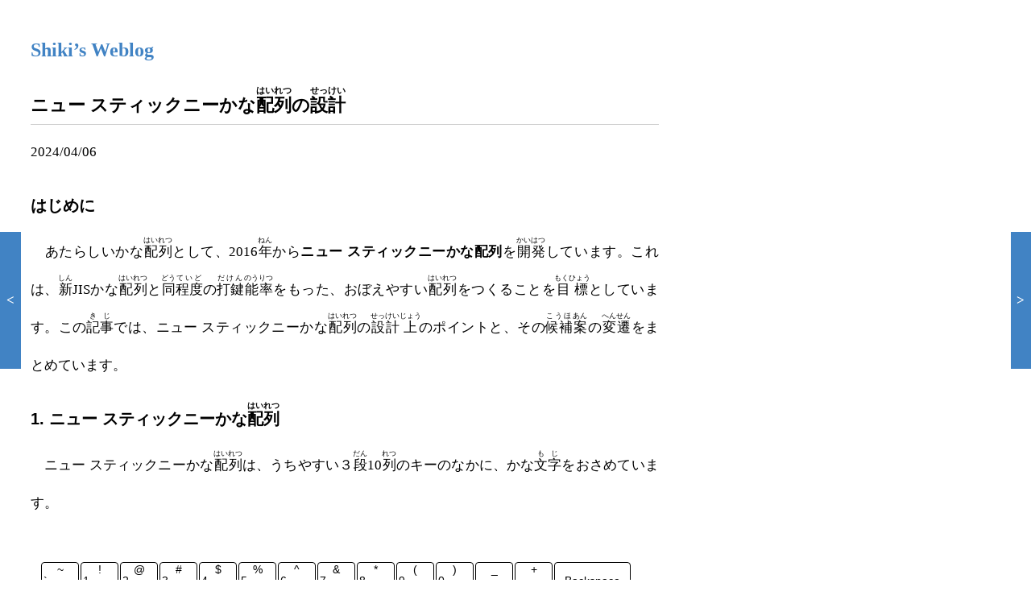

--- FILE ---
content_type: text/html
request_url: https://shiki.esrille.com/2024/04/new_stickney.html
body_size: 21994
content:
<!doctype html>
<html lang='ja'>
<head>
<!-- Google tag (gtag.js) -->
<script async src="https://www.googletagmanager.com/gtag/js?id=G-3QQH0FJZRG"></script>
<script>
  window.dataLayer = window.dataLayer || [];
  function gtag(){dataLayer.push(arguments);}
  gtag('js', new Date());

  gtag('config', 'G-3QQH0FJZRG');
</script>
<meta charset='UTF-8'>
<meta name='viewport' content='width=device-width, maximum-scale=1.0, user-scalable=yes'>
<title>ニュー スティックニーかな配列の設計 | Shiki’s weblog</title>
<link rel='icon' href='/favicon.ico' type='image/x-icon'>
<link rel='stylesheet' type='text/css' href='/default.css'>
<link rel='alternate' href='/rss.xml' type='application/rss+xml' title='Shiki’s Weblog - RSS'>
<meta content='あたらしいかな&lt;ruby&gt;配列&lt;rp&gt;(&lt;/rp&gt;&lt;rt&gt;はいれつ&lt;/rt&gt;&lt;rp&gt;)&lt;/rp&gt;&lt;/ruby&gt;として、2016&lt;ruby&gt;年&lt;rp&gt;(&lt;/rp&gt;&lt;rt&gt;ねん&lt;/rt&gt;&lt;rp&gt;)&lt;/rp&gt;&lt;/ruby&gt;から「ニュー スティックニーかな配列」を&lt;ruby&gt;開発&lt;rp&gt;(&lt;/rp&gt;&lt;rt&gt;かいはつ&lt;/rt&gt;&lt;rp&gt;)&lt;/rp&gt;&lt;/ruby&gt;しています。ニュー スティックニーかな配列は、&lt;ruby&gt;新&lt;rp&gt;(&lt;/rp&gt;&lt;rt&gt;しん&lt;/rt&gt;&lt;rp&gt;)&lt;/rp&gt;&lt;/ruby&gt;JISかな&lt;ruby&gt;配列&lt;rp&gt;(&lt;/rp&gt;&lt;rt&gt;はいれつ&lt;/rt&gt;&lt;rp&gt;)&lt;/rp&gt;&lt;/ruby&gt;と&lt;ruby&gt;同&lt;rp&gt;(&lt;/rp&gt;&lt;rt&gt;どう&lt;/rt&gt;&lt;rp&gt;)&lt;/rp&gt;&lt;/ruby&gt;&lt;ruby&gt;程度&lt;rp&gt;(&lt;/rp&gt;&lt;rt&gt;ていど&lt;/rt&gt;&lt;rp&gt;)&lt;/rp&gt;&lt;/ruby&gt;の&lt;ruby&gt;入力&lt;rp&gt;(&lt;/rp&gt;&lt;rt&gt;にゅうりょく&lt;/rt&gt;&lt;rp&gt;)&lt;/rp&gt;&lt;/ruby&gt;&lt;ruby&gt;能率&lt;rp&gt;(&lt;/rp&gt;&lt;rt&gt;のうりつ&lt;/rt&gt;&lt;rp&gt;)&lt;/rp&gt;&lt;/ruby&gt;をもった、おぼえやすい&lt;ruby&gt;配列&lt;rp&gt;(&lt;/rp&gt;&lt;rt&gt;はいれつ&lt;/rt&gt;&lt;rp&gt;)&lt;/rp&gt;&lt;/ruby&gt;をつくることを&lt;ruby&gt;目標&lt;rp&gt;(&lt;/rp&gt;&lt;rt&gt;もくひょう&lt;/rt&gt;&lt;rp&gt;)&lt;/rp&gt;&lt;/ruby&gt;としています。' name='description'>
<meta content='http://shiki.esrille.com/2024/04/new_stickney.html' property='og:url'>
<meta content='ニュー スティックニーかな配列の設計 | Shiki’s weblog' property='og:title'>
<meta content='あたらしいかな&lt;ruby&gt;配列&lt;rp&gt;(&lt;/rp&gt;&lt;rt&gt;はいれつ&lt;/rt&gt;&lt;rp&gt;)&lt;/rp&gt;&lt;/ruby&gt;として、2016&lt;ruby&gt;年&lt;rp&gt;(&lt;/rp&gt;&lt;rt&gt;ねん&lt;/rt&gt;&lt;rp&gt;)&lt;/rp&gt;&lt;/ruby&gt;から「ニュー スティックニーかな配列」を&lt;ruby&gt;開発&lt;rp&gt;(&lt;/rp&gt;&lt;rt&gt;かいはつ&lt;/rt&gt;&lt;rp&gt;)&lt;/rp&gt;&lt;/ruby&gt;しています。ニュー スティックニーかな配列は、&lt;ruby&gt;新&lt;rp&gt;(&lt;/rp&gt;&lt;rt&gt;しん&lt;/rt&gt;&lt;rp&gt;)&lt;/rp&gt;&lt;/ruby&gt;JISかな&lt;ruby&gt;配列&lt;rp&gt;(&lt;/rp&gt;&lt;rt&gt;はいれつ&lt;/rt&gt;&lt;rp&gt;)&lt;/rp&gt;&lt;/ruby&gt;と&lt;ruby&gt;同&lt;rp&gt;(&lt;/rp&gt;&lt;rt&gt;どう&lt;/rt&gt;&lt;rp&gt;)&lt;/rp&gt;&lt;/ruby&gt;&lt;ruby&gt;程度&lt;rp&gt;(&lt;/rp&gt;&lt;rt&gt;ていど&lt;/rt&gt;&lt;rp&gt;)&lt;/rp&gt;&lt;/ruby&gt;の&lt;ruby&gt;入力&lt;rp&gt;(&lt;/rp&gt;&lt;rt&gt;にゅうりょく&lt;/rt&gt;&lt;rp&gt;)&lt;/rp&gt;&lt;/ruby&gt;&lt;ruby&gt;能率&lt;rp&gt;(&lt;/rp&gt;&lt;rt&gt;のうりつ&lt;/rt&gt;&lt;rp&gt;)&lt;/rp&gt;&lt;/ruby&gt;をもった、おぼえやすい&lt;ruby&gt;配列&lt;rp&gt;(&lt;/rp&gt;&lt;rt&gt;はいれつ&lt;/rt&gt;&lt;rp&gt;)&lt;/rp&gt;&lt;/ruby&gt;をつくることを&lt;ruby&gt;目標&lt;rp&gt;(&lt;/rp&gt;&lt;rt&gt;もくひょう&lt;/rt&gt;&lt;rp&gt;)&lt;/rp&gt;&lt;/ruby&gt;としています。' property='og:description'>
<meta content='article' property='og:type'>
<meta content='summary' name='twitter:card'>
<meta content='@shiki_okasaka' name='twitter:creator'>
</head>
<body>
<main>
<h1><a href='/'>Shiki’s Weblog</a></h1>
<h2>ニュー スティックニーかな<ruby>配列<rp>(</rp><rt>はいれつ</rt><rp>)</rp></ruby>の<ruby>設計<rp>(</rp><rt>せっけい</rt><rp>)</rp></ruby></h2>
<p>2024/04/06</p>
<p><link rel='stylesheet' type='text/css' href='keyboard.css'></p>
<style>
body {
  max-width: 780px;
}
pre code {
  white-space: pre-line;
}
small {
  display: block;
  text-align: right;
}
.key {
  font-family: sans;
}
</style>

<h3>はじめに</h3>
<p>&#x3000;あたらしいかな<ruby>配列<rp>(</rp><rt>はいれつ</rt><rp>)</rp></ruby>として、2016<ruby>年<rp>(</rp><rt>ねん</rt><rp>)</rp></ruby>から<strong>ニュー スティックニーかな配列</strong>を<ruby>開発<rp>(</rp><rt>かいはつ</rt><rp>)</rp></ruby>しています。これは、<ruby>新<rp>(</rp><rt>しん</rt><rp>)</rp></ruby>JISかな<ruby>配列<rp>(</rp><rt>はいれつ</rt><rp>)</rp></ruby>と<ruby>同<rp>(</rp><rt>どう</rt><rp>)</rp></ruby><ruby>程度<rp>(</rp><rt>ていど</rt><rp>)</rp></ruby>の<ruby>打鍵<rp>(</rp><rt>だけん</rt><rp>)</rp></ruby><ruby>能率<rp>(</rp><rt>のうりつ</rt><rp>)</rp></ruby>をもった、おぼえやすい<ruby>配列<rp>(</rp><rt>はいれつ</rt><rp>)</rp></ruby>をつくることを<ruby>目標<rp>(</rp><rt>もくひょう</rt><rp>)</rp></ruby>としています。この<ruby>記事<rp>(</rp><rt>きじ</rt><rp>)</rp></ruby>では、ニュー スティックニーかな<ruby>配列<rp>(</rp><rt>はいれつ</rt><rp>)</rp></ruby>の<ruby>設計<rp>(</rp><rt>せっけい</rt><rp>)</rp></ruby><ruby>上<rp>(</rp><rt>じょう</rt><rp>)</rp></ruby>のポイントと、その<ruby>候補<rp>(</rp><rt>こうほ</rt><rp>)</rp></ruby><ruby>案<rp>(</rp><rt>あん</rt><rp>)</rp></ruby>の<ruby>変遷<rp>(</rp><rt>へんせん</rt><rp>)</rp></ruby>をまとめています。</p>
<h3>1. ニュー スティックニーかな<ruby>配列<rp>(</rp><rt>はいれつ</rt><rp>)</rp></ruby></h3>
<p>&#x3000;ニュー スティックニーかな<ruby>配列<rp>(</rp><rt>はいれつ</rt><rp>)</rp></ruby>は、うちやすい３<ruby>段<rp>(</rp><rt>だん</rt><rp>)</rp></ruby>10<ruby>列<rp>(</rp><rt>れつ</rt><rp>)</rp></ruby>のキーのなかに、かな<ruby>文字<rp>(</rp><rt>もじ</rt><rp>)</rp></ruby>をおさめています。</p>
<p><br></p>
<div class='kbd'>
<div class='layer L0'>
<div></div><div></div><div></div><div></div><div></div><div></div><div></div><div></div><div></div><div></div><div></div><div></div><div></div><div class='k200'>Backspace</div>
<br>
<div class='k150'>Tab</div><div></div><div></div><div></div><div></div><div></div><div></div><div></div><div></div><div></div><div></div><div></div><div></div><div class='k150'></div>
<br>
<div class='k175'>Caps Lock</div><div></div><div></div><div></div><div></div><div></div><div></div><div></div><div></div><div></div><div></div><div></div><div class='k225'>Enter</div>
<br>
<div class='k225'>Shift</div><div></div><div></div><div></div><div></div><div></div><div></div><div></div><div></div><div></div><div></div><div class='k275'>Shift</div>
<br>
<div class='k125'>Ctrl</div><div class='k125'>❖</div><div class='k125'>Alt</div><div class='k625'></div><div class='k125'>Alt</div><div class='k125'>❖</div><div class='k125'>☰</div><div class='k125'>Ctrl</div>
</div>

<div class='layer L1'>
<div>`</div><div>1</div><div>2</div><div>3</div><div>4</div><div>5</div><div>6</div><div>7</div><div>8</div><div>9</div><div>0</div><div>-</div><div>=</div><div class='k200'></div>
<br>
<div class='k150'></div><div>Q</div><div>W</div><div>E</div><div>R</div><div>T</div><div>Y</div><div>U</div><div>I</div><div>O</div><div>P</div><div>[</div><div>]</div><div class='k150'>\</div>
<br>
<div class='k175'></div><div>A</div><div>S</div><div>D</div><div>F</div><div>G</div><div>H</div><div>J</div><div>K</div><div>L</div><div>;</div><div>'</div><div class='k225'></div>
<br>
<div class='k225'></div><div>Z</div><div>X</div><div>C</div><div>V</div><div>B</div><div>N</div><div>M</div><div>,</div><div>.</div><div>/</div><div class='k275'></div>
<br>
<div class='k125'></div><div class='k125'></div><div class='k125'></div><div class='k625'></div><div class='k125'></div><div class='k125'></div><div class='k125'></div><div class='k125'></div>
</div>

<div class='layer L2'>
<div>~</div><div>!</div><div>@</div><div>#</div><div>$</div><div>%</div><div>^</div><div>&amp;</div><div>*</div><div>(</div><div>)</div><div>_</div><div>+</div><div class='k200'></div>
<br>
<div class='k150'></div><div></div><div></div><div></div><div></div><div></div><div></div><div></div><div></div><div></div><div></div><div>{</div><div>}</div><div class='k150'>|</div>
<br>
<div class='k175'></div><div></div><div></div><div></div><div></div><div></div><div></div><div></div><div></div><div></div><div>:</div><div>"</div><div class='k225'></div>
<br>
<div class='k225'></div><div></div><div></div><div></div><div></div><div></div><div></div><div></div><div>&lt;</div><div>&gt;</div><div>?</div><div class='k275'></div>
<br>
<div class='k125'></div><div class='k125'></div><div class='k125'></div><div class='k625'></div><div class='k125'></div><div class='k125'></div><div class='k125'></div><div class='k125'></div>
</div>

<div class='layer L3'>
<div>…</div><div></div><div></div><div></div><div></div><div></div><div></div><div></div><div></div><div></div><div></div><div></div><div></div><div class='k200'></div>
<br>
<div class='k150 kana'>よみ短縮</div><div class='k'>け</div><div class='k'>く</div><div class='s'>す</div><div class='s'>さ</div><div class='t'>つ</div><div class='n'>ぬ</div><div class='a'>お</div><div class='n'>の</div><div class='n'>に</div><div class='n'>ね</div><div>「</div><div>」</div><div class='k150'>￥</div>
<br>
<div class='k175 kana'>あ/A</div><div class='h'>は</div><div class='k'>か</div><div class='s'>し</div><div class='t'>た</div><div class='t'>て</div><div class='r'>ら</div><div class='a'>う</div><div class='a'>い</div><div><span class='small'>゛</span></div><div class='n'>な</div><div><span class='kana'>変換</span></div><div class='k225'></div>
<br>
<div class='k225 kana'></div><div class='y'>よ</div><div class='k'>き</div><div class='k'>こ</div><div class='t'>と</div><div class='t'>ち</div><div><span class='small x'>っ</span></div><div class='x'>ん</div><div>、</div><div>。</div><div><span class='small'>・</span></div><div class='k275 kana'>カタカナ</div>
<br>
<div class='k125'></div><div class='k125'></div><div class='k125'></div><div class='k625'><span class='kana'>センター シフト</span></div><div class='k125'></div><div class='k125'></div><div class='k125'></div><div class='k125'></div>
</div>

<div class='layer L4'>
<div>～</div><div></div><div></div><div></div><div></div><div></div><div></div><div></div><div></div><div></div><div></div><div></div><div></div><div class='k200'></div>
<br>
<div class='k150'></div><div></div><div class='h'><span class='small h'>゜</span></div><div class='h'>ひ</div><div class='h'>ふ</div><div></div><div class='m'>む</div><div class='a'>え</div><div class='m'>も</div><div class='m'>み</div><div class='m'>め</div><div>『</div><div>』</div><div class='k150'></div>
<br>
<div class='k175'></div><div class='y'>や</div><div class='s'>そ</div><div class='s'>せ</div><div class='h'>へ</div><div class='h'>ほ</div><div class='r'>れ</div><div class='r'>る</div><div class='r'>り</div><div class='a'>あ</div><div class='m'>ま</div><div></div><div class='k225'></div>
<br>
<div class='k225'></div><div class='y'>ゆ</div><div>ゐ</div><div></div><div>ゑ</div><div class='sp' style='transform: scale(0.5, 1); margin-left: -12px; margin-right: 12px'>⬚</div><div class='r'>ろ</div><div class='x'>ー</div><div class='w'>を</div><div class='w'>わ</div><div>？</div><div class='k275'></div>
<br>
<div class='k125'></div><div class='k125'></div><div class='k125'></div><div class='k625'></div><div class='k125'></div><div class='k125'></div><div class='k125'></div><div class='k125'></div>
</div>
</div>

<p>&#x3000;かな<ruby>文字<rp>(</rp><rt>もじ</rt><rp>)</rp></ruby>は、<ruby>配列<rp>(</rp><rt>はいれつ</rt><rp>)</rp></ruby>をおぼえやすいように、つぎの<ruby>原則<rp>(</rp><rt>げんそく</rt><rp>)</rp></ruby>にしたがって<ruby>配置<rp>(</rp><rt>はいち</rt><rp>)</rp></ruby>しています。</p>
<ul>
<li>かな<ruby>文字<rp>(</rp><rt>もじ</rt><rp>)</rp></ruby>は<ruby>五<rp>(</rp><rt>ご</rt><rp>)</rp></ruby><ruby>十<rp>(</rp><rt>じゅう</rt><rp>)</rp></ruby><ruby>音<rp>(</rp><rt>おん</rt><rp>)</rp></ruby>の<ruby>行<rp>(</rp><rt>ぎょう</rt><rp>)</rp></ruby>ごとにまとめて<ruby>配置<rp>(</rp><rt>はいち</rt><rp>)</rp></ruby>します。</li>
<li><ruby>濁点<rp>(</rp><rt>だくてん</rt><rp>)</rp></ruby>をつけられる<span class='k'>か</span>・<span class='s'>さ</span>・<span class='t'>た</span>・<span class='h'>は</span><ruby>行<rp>(</rp><rt>ぎょう</rt><rp>)</rp></ruby>、それから、<span class='y'>や</span><ruby>行<rp>(</rp><rt>ぎょう</rt><rp>)</rp></ruby>のキーはひだり<ruby>手<rp>(</rp><rt>て</rt><rp>)</rp></ruby>がわに<ruby>配置<rp>(</rp><rt>はいち</rt><rp>)</rp></ruby>します。</li>
<li><ruby>濁点<rp>(</rp><rt>だくてん</rt><rp>)</rp></ruby>のキー<span class='key'>゛</span>は、みぎ<ruby>手<rp>(</rp><rt>て</rt><rp>)</rp></ruby>がわにおきます。</li>
</ul>
<p>&#x3000;この<ruby>原則<rp>(</rp><rt>げんそく</rt><rp>)</rp></ruby>は、スティックニーが「ドノ<ruby>字<rp>(</rp><rt>じ</rt><rp>)</rp></ruby>ガ ドコニ アル カ ト イゥ コト ガ <ruby>早<rp>(</rp><rt>はや</rt><rp>)</rp></ruby>ク <ruby>分<rp>(</rp><rt>ワカ</rt><rp>)</rp></ruby>ル コト モ，タイプライター ノ キィ ヲ <ruby>定<rp>(</rp><rt>さだ</rt><rp>)</rp></ruby>メル ニワ ヨホド <ruby>大切<rp>(</rp><rt>たいせつ</rt><rp>)</rp></ruby>ナ コト デアル」(p96, [1])というかんがえにそってきめた<ruby>原則<rp>(</rp><rt>げんそく</rt><rp>)</rp></ruby>にならったものです。</p>
<blockquote>
<p><ruby>現行<rp>(</rp><rt>げんこう</rt><rp>)</rp></ruby>のJISかな<ruby>配列<rp>(</rp><rt>はいれつ</rt><rp>)</rp></ruby>は、スティックニーが<ruby>設計<rp>(</rp><rt>せっけい</rt><rp>)</rp></ruby>した<ruby>配列<rp>(</rp><rt>はいれつ</rt><rp>)</rp></ruby>がベースとなっています。ただ<ruby>現在<rp>(</rp><rt>げんざい</rt><rp>)</rp></ruby>のJISの<ruby>仕様<rp>(</rp><rt>しよう</rt><rp>)</rp></ruby>は、<ruby>歴史<rp>(</rp><rt>れきし</rt><rp>)</rp></ruby><ruby>的<rp>(</rp><rt>てき</rt><rp>)</rp></ruby>な<ruby>事情<rp>(</rp><rt>じじょう</rt><rp>)</rp></ruby>にともなう<ruby>改悪<rp>(</rp><rt>かいあく</rt><rp>)</rp></ruby>があり、この<ruby>原則<rp>(</rp><rt>げんそく</rt><rp>)</rp></ruby>がまもられていない<ruby>部分<rp>(</rp><rt>ぶぶん</rt><rp>)</rp></ruby>がおおくなってしまっています。</p>
</blockquote>
<p>&#x3000;ニュー スティックニーかな配列は、「<a href="https://github.com/esrille/ibus-hiragana">ひらがなIME</a>」をつかうと、かんたんにつかうことができます。くわしいつかいかたは、その「<a href="https://esrille.github.io/ibus-hiragana/layouts.html#new_stickney">マニュアル</a>」をみてみてください。</p>
<h3>2. <ruby>配列<rp>(</rp><rt>はいれつ</rt><rp>)</rp></ruby>のおぼえやすさと<ruby>打鍵<rp>(</rp><rt>だけん</rt><rp>)</rp></ruby><ruby>能率<rp>(</rp><rt>のうりつ</rt><rp>)</rp></ruby></h3>
<p>&#x3000;キーボードの<ruby>配列<rp>(</rp><rt>はいれつ</rt><rp>)</rp></ruby>は、おぼえやすいだけではなく、じっさいの<ruby>文章<rp>(</rp><rt>ぶんしょう</rt><rp>)</rp></ruby>をうちやくすくなっていることもたいせつです。たんじゅんな<ruby>五十音<rp>(</rp><rt>ごじゅうおん</rt><rp>)</rp></ruby><ruby>順<rp>(</rp><rt>じゅん</rt><rp>)</rp></ruby>のキーボードは<ruby>文章<rp>(</rp><rt>ぶんしょう</rt><rp>)</rp></ruby>の<ruby>入力<rp>(</rp><rt>にゅうりょく</rt><rp>)</rp></ruby>にはむいていません。かな<ruby>文字<rp>(</rp><rt>もじ</rt><rp>)</rp></ruby>には、<ruby>文中<rp>(</rp><rt>ぶんちゅう</rt><rp>)</rp></ruby>によくでてくる<ruby>字<rp>(</rp><rt>じ</rt><rp>)</rp></ruby>もあれば、そうでない<ruby>字<rp>(</rp><rt>じ</rt><rp>)</rp></ruby>もあります。<ruby>文中<rp>(</rp><rt>ぶんちゅう</rt><rp>)</rp></ruby>のかな<ruby>文字<rp>(</rp><rt>もじ</rt><rp>)</rp></ruby>のならびかたにも、よくあるならびかたと、そうでないものがあります。<ruby>文字<rp>(</rp><rt>もじ</rt><rp>)</rp></ruby>の<ruby>配列<rp>(</rp><rt>はいれつ</rt><rp>)</rp></ruby>は、そうした<ruby>日本語<rp>(</rp><rt>にほんご</rt><rp>)</rp></ruby>の<ruby>特徴<rp>(</rp><rt>とくちょう</rt><rp>)</rp></ruby>をふまえて<ruby>設計<rp>(</rp><rt>せっけい</rt><rp>)</rp></ruby>されていることも<ruby>重要<rp>(</rp><rt>じゅうよう</rt><rp>)</rp></ruby>です。</p>
<p>&#x3000;しかし、M<ruby>式<rp>(</rp><rt>しき</rt><rp>)</rp></ruby>を<ruby>開発<rp>(</rp><rt>かいはつ</rt><rp>)</rp></ruby>された<ruby>故<rp>(</rp><rt>こ</rt><rp>)</rp></ruby><ruby>森田<rp>(</rp><rt>もりた</rt><rp>)</rp></ruby><ruby>正典<rp>(</rp><rt>まさすけ</rt><rp>)</rp></ruby><ruby>氏<rp>(</rp><rt>し</rt><rp>)</rp></ruby>も、<ruby>論文<rp>(</rp><rt>ろんぶん</rt><rp>)</rp></ruby>「<a href="http://id.nii.ac.jp/1001/00037797/"><ruby>各種<rp>(</rp><rt>かくしゅ</rt><rp>)</rp></ruby>の<ruby>日本<rp>(</rp><rt>にほん</rt><rp>)</rp></ruby><ruby>文<rp>(</rp><rt>ぶん</rt><rp>)</rp></ruby><ruby>入力<rp>(</rp><rt>にゅうりょく</rt><rp>)</rp></ruby><ruby>方式<rp>(</rp><rt>ほうしき</rt><rp>)</rp></ruby>の<ruby>性能<rp>(</rp><rt>せいのう</rt><rp>)</rp></ruby>の<ruby>定量<rp>(</rp><rt>ていりょう</rt><rp>)</rp></ruby><ruby>的<rp>(</rp><rt>てき</rt><rp>)</rp></ruby><ruby>比較<rp>(</rp><rt>ひかく</rt><rp>)</rp></ruby></a>」のなかで<ruby>配列<rp>(</rp><rt>はいれつ</rt><rp>)</rp></ruby>のおぼえやすさ（<strong><ruby>記憶<rp>(</rp><rt>きおく</rt><rp>)</rp></ruby><ruby>負担<rp>(</rp><rt>ふたん</rt><rp>)</rp></ruby><ruby>量<rp>(</rp><rt>りょう</rt><rp>)</rp></ruby></strong>）の<ruby>重要<rp>(</rp><rt>じゅうよう</rt><rp>)</rp></ruby><ruby>性<rp>(</rp><rt>せい</rt><rp>)</rp></ruby>についてのべています。いま、おおくのひとはローマ<ruby>字<rp>(</rp><rt>じ</rt><rp>)</rp></ruby><ruby>入力<rp>(</rp><rt>にゅうりょく</rt><rp>)</rp></ruby>をつかっています。それとくらべると、<ruby>親指<rp>(</rp><rt>おやゆび</rt><rp>)</rp></ruby>シフト，TRONかな<ruby>配列<rp>(</rp><rt>はいれつ</rt><rp>)</rp></ruby>，<ruby>新<rp>(</rp><rt>しん</rt><rp>)</rp></ruby>JISかな<ruby>配列<rp>(</rp><rt>はいれつ</rt><rp>)</rp></ruby>などは、あきらかにおぼえるのがむずかしいのです。2016<ruby>年<rp>(</rp><rt>ねん</rt><rp>)</rp></ruby>まで、わたしも<ruby>日本語<rp>(</rp><rt>にほんご</rt><rp>)</rp></ruby>の<ruby>入力<rp>(</rp><rt>にゅうりょく</rt><rp>)</rp></ruby>に<a href="https://www.esrille.com/keyboard/ja-jp/layouts.ja-jp.html#tron-kana-layout">TRONかな<ruby>配列<rp>(</rp><rt>はいれつ</rt><rp>)</rp></ruby></a>をつかっていました。タッチタイピングもできていました。ただ、<ruby>使用<rp>(</rp><rt>しよう</rt><rp>)</rp></ruby><ruby>頻度<rp>(</rp><rt>ひんど</rt><rp>)</rp></ruby>のひくい<ruby>小<rp>(</rp><rt>こ</rt><rp>)</rp></ruby>がき<ruby>文字<rp>(</rp><rt>もじ</rt><rp>)</rp></ruby>など、<ruby>位置<rp>(</rp><rt>いち</rt><rp>)</rp></ruby>をわすれがちな<ruby>文字<rp>(</rp><rt>もじ</rt><rp>)</rp></ruby>があったのもたしかでした。</p>
<p>&#x3000;<ruby>配列<rp>(</rp><rt>はいれつ</rt><rp>)</rp></ruby>の<ruby>打鍵<rp>(</rp><rt>だけん</rt><rp>)</rp></ruby><ruby>能率<rp>(</rp><rt>のうりつ</rt><rp>)</rp></ruby>をたかめるためには、ほんとうに、<ruby>文字<rp>(</rp><rt>もじ</rt><rp>)</rp></ruby>の<ruby>配列<rp>(</rp><rt>はいれつ</rt><rp>)</rp></ruby>を<ruby>不規則<rp>(</rp><rt>ふきそく</rt><rp>)</rp></ruby>なものにしないといけないのでしょうか。<ruby>配列<rp>(</rp><rt>はいれつ</rt><rp>)</rp></ruby>の<ruby>打鍵<rp>(</rp><rt>だけん</rt><rp>)</rp></ruby><ruby>能率<rp>(</rp><rt>のうりつ</rt><rp>)</rp></ruby>というのは、じっさいにはタイピストの<ruby>作業<rp>(</rp><rt>さぎょう</rt><rp>)</rp></ruby><ruby>効率<rp>(</rp><rt>こうりつ</rt><rp>)</rp></ruby>のことでした。おおくのひとがじぶんでタイピングをするようになったのは、それほどむかしのことではありません。かわりに<ruby>清書<rp>(</rp><rt>せいしょ</rt><rp>)</rp></ruby>をするタイピストの<ruby>効率<rp>(</rp><rt>こうりつ</rt><rp>)</rp></ruby>をあげるにはどうしたらよいか。そうしたかんがえから、<ruby>配列<rp>(</rp><rt>はいれつ</rt><rp>)</rp></ruby>のおぼえやすさも<ruby>重要<rp>(</rp><rt>じゅうよう</rt><rp>)</rp></ruby>だということを、わすれてしまっていなかったでしょうか。</p>
<!--

<pre><code>TRONカナ配列や新JIS配列だと、「あ゜」で「ぁ」、「い゜」で「ぃ」のようなモードがあってもいいのかな。そうされている方も既にいたり?
新JIS配列の「ち・な」問題も解決できそうな気が。
</code></pre>

<small>[2016年8月28日](https://twitter.com/shiki_okasaka/status/769652595006709765)</small>
-->

<h4><ruby>第<rp>(</rp><rt>だい</rt><rp>)</rp></ruby>１<ruby>案<rp>(</rp><rt>あん</rt><rp>)</rp></ruby></h4>
<p>&#x3000;まずは、<ruby>新<rp>(</rp><rt>しん</rt><rp>)</rp></ruby>JIS<ruby>配列<rp>(</rp><rt>はいれつ</rt><rp>)</rp></ruby>を<ruby>基礎<rp>(</rp><rt>きそ</rt><rp>)</rp></ruby>にして、<ruby>記憶<rp>(</rp><rt>きおく</rt><rp>)</rp></ruby><ruby>負担<rp>(</rp><rt>ふたん</rt><rp>)</rp></ruby><ruby>量<rp>(</rp><rt>りょう</rt><rp>)</rp></ruby>をさげると、どれくらい<ruby>打鍵<rp>(</rp><rt>だけん</rt><rp>)</rp></ruby><ruby>能率<rp>(</rp><rt>のうりつ</rt><rp>)</rp></ruby>がさがるのかをしらべました。しらべてみると、ホーム<ruby>段<rp>(</rp><rt>だん</rt><rp>)</rp></ruby><ruby>以外<rp>(</rp><rt>いがい</rt><rp>)</rp></ruby>の<ruby>配置<rp>(</rp><rt>はいち</rt><rp>)</rp></ruby>をかなりならびかえても、それほど<ruby>打鍵<rp>(</rp><rt>だけん</rt><rp>)</rp></ruby><ruby>能率<rp>(</rp><rt>のうりつ</rt><rp>)</rp></ruby>がさがらないことがわかりました。<ruby>打鍵<rp>(</rp><rt>だけん</rt><rp>)</rp></ruby><ruby>能率<rp>(</rp><rt>のうりつ</rt><rp>)</rp></ruby>の<ruby>大部分<rp>(</rp><rt>だいぶぶん</rt><rp>)</rp></ruby>は、ホーム<ruby>段<rp>(</rp><rt>だん</rt><rp>)</rp></ruby>の<ruby>設計<rp>(</rp><rt>せっけい</rt><rp>)</rp></ruby>によってきまるものだということがわかりました。</p>
<p><br></p>
<div class='kbd'>
<div class='layer L0'>
<div></div><div></div><div></div><div></div><div></div><div></div><div></div><div></div><div></div><div></div><div></div><div></div><div></div><div class='k200'>Backspace</div>
<br>
<div class='k150'>Tab</div><div></div><div></div><div></div><div></div><div></div><div></div><div></div><div></div><div></div><div></div><div></div><div></div><div class='k150'></div>
<br>
<div class='k175'>Caps Lock</div><div></div><div></div><div></div><div></div><div></div><div></div><div></div><div></div><div></div><div></div><div></div><div class='k225'>Enter</div>
<br>
<div class='k225'>Shift</div><div></div><div></div><div></div><div></div><div></div><div></div><div></div><div></div><div></div><div></div><div class='k275'>Shift</div>
<br>
<div class='k125'>Ctrl</div><div class='k125'>❖</div><div class='k125'>Alt</div><div class='k625'></div><div class='k125'>Alt</div><div class='k125'>❖</div><div class='k125'>☰</div><div class='k125'>Ctrl</div>
</div>

<div class='layer L1'>
<div>`</div><div>1</div><div>2</div><div>3</div><div>4</div><div>5</div><div>6</div><div>7</div><div>8</div><div>9</div><div>0</div><div>-</div><div>=</div><div class='k200'></div>
<br>
<div class='k150'></div><div>Q</div><div>W</div><div>E</div><div>R</div><div>T</div><div>Y</div><div>U</div><div>I</div><div>O</div><div>P</div><div>[</div><div>]</div><div class='k150'>\</div>
<br>
<div class='k175'></div><div>A</div><div>S</div><div>D</div><div>F</div><div>G</div><div>H</div><div>J</div><div>K</div><div>L</div><div>;</div><div>'</div><div class='k225'></div>
<br>
<div class='k225'></div><div>Z</div><div>X</div><div>C</div><div>V</div><div>B</div><div>N</div><div>M</div><div>,</div><div>.</div><div>/</div><div class='k275'></div>
<br>
<div class='k125'></div><div class='k125'></div><div class='k125'></div><div class='k625'></div><div class='k125'></div><div class='k125'></div><div class='k125'></div><div class='k125'></div>
</div>

<div class='layer L2'>
<div>~</div><div>!</div><div>@</div><div>#</div><div>$</div><div>%</div><div>^</div><div>&amp;</div><div>*</div><div>(</div><div>)</div><div>_</div><div>+</div><div class='k200'></div>
<br>
<div class='k150'></div><div></div><div></div><div></div><div></div><div></div><div></div><div></div><div></div><div></div><div></div><div>{</div><div>}</div><div class='k150'>|</div>
<br>
<div class='k175'></div><div></div><div></div><div></div><div></div><div></div><div></div><div></div><div></div><div></div><div>:</div><div>"</div><div class='k225'></div>
<br>
<div class='k225'></div><div></div><div></div><div></div><div></div><div></div><div></div><div></div><div>&lt;</div><div>&gt;</div><div>?</div><div class='k275'></div>
<br>
<div class='k125'></div><div class='k125'></div><div class='k125'></div><div class='k625'></div><div class='k125'></div><div class='k125'></div><div class='k125'></div><div class='k125'></div>
</div>

<div class='layer L3'>
<div>…</div><div></div><div></div><div></div><div></div><div></div><div></div><div></div><div></div><div></div><div></div><div></div><div></div><div class='k200'></div>
<br>
<div class='k150 kana'>よみ短縮</div><div class='a'>え</div><div class='y'>や</div><div class='a'>お</div><div class='k'>て</div><div class='y'>よ</div><div class='y'>ゆ</div><div class='x'>ん</div><div class='n'>の</div><div class='w'>を</div><div class='r'>り</div><div>「</div><div>」</div><div class='k150'>￥</div>
<br>
<div class='k175 kana'>あ/A</div><div class='h'>は</div><div class='k'>か</div><div class='s'>し</div><div class='t'>と</div><div class='t'>た</div><div class='k'>く</div><div class='a'>う</div><div class='a'>い</div><div><span class='small'>゛</span></div><div class='k'>き</div><div><span class='kana'>変換</span></div><div class='k225'></div>
<br>
<div class='k225 kana'></div><div class='s'>す</div><div class='k'>こ</div><div class='n'>に</div><div class='n'>な</div><div class='a'>あ</div><div class='t'>つ</div><div><span class='r'>る</span></div><div>、</div><div>。</div><div><span class='r'>れ</span></div><div class='k275 kana'>カタカナ</div>
<br>
<div class='k125'></div><div class='k125'></div><div class='k125'></div><div class='k625'><span class='kana'>センター シフト</span></div><div class='k125'></div><div class='k125'></div><div class='k125'></div><div class='k125'></div>
</div>

<div class='layer L4'>
<div>～</div><div></div><div></div><div></div><div></div><div></div><div></div><div></div><div></div><div></div><div></div><div></div><div></div><div class='k200'></div>
<br>
<div class='k150'></div><div class='a'>ぇ</div><div class='y'>ゃ</div><div class='a'>ぉ</div><div class='k'>ふ</div><div class='y'>ょ</div><div class='y'>ゅ</div><div class='m'>め</div><div class='m'>み</div><div class='m'>も</div><div class='n'>ぬ</div><div>『</div><div>』</div><div class='k150'></div>
<br>
<div class='k175'></div><div class='s'>そ</div><div class='h'>へ</div><div class='r'>ら</div><div class='s'>さ</div><div class='h'>ひ</div><div class='m'>ま</div><div class='a'>ぅ</div><div class='a'>ぃ</div><div class='w'>わ</div><div class='n'>ち</div><div></div><div class='k225'></div>
<br>
<div class='k225'></div><div class='h'>ほ</div><div class='k'>け</div><div class='s'>せ</div><div class='n'>ね</div><div class='a'>ぁ</div><div class='t'>っ</div><div class='r'>ろ</div><div><span class='h small'>゜</span></div><div class='x'>ー</div><div class='m'>む</div><div class='k275'></div>
<br>
<div class='k125'></div><div class='k125'></div><div class='k125'></div><div class='k625'></div><div class='k125'></div><div class='k125'></div><div class='k125'></div><div class='k125'></div>
</div>
</div>

<!--

<pre><code>メモ:ちょっと試しに小書き文字を一切分離せずに、
表
えやおてよ　ゆんのをり
はかしとた　くうい゛き
すこになあ　つる、。れ
裏
ぇゃぉふょ　ゅめみもぬ
そへらさひ　まぅぃわち
ほけせねぁ　っろ゜ーむ
とかにしても、スコアは0.84であまり下がらないような(新JISが0.83)。
</code></pre>

-->
<p><small><a href="https://twitter.com/shiki_okasaka/status/770066741602971649">2016年8月29日</a></small></p>
<h4><ruby>第<rp>(</rp><rt>だい</rt><rp>)</rp></ruby>２<ruby>案<rp>(</rp><rt>あん</rt><rp>)</rp></ruby></h4>
<p>&#x3000;おおきな<ruby>設計<rp>(</rp><rt>せっけい</rt><rp>)</rp></ruby><ruby>方針<rp>(</rp><rt>ほうしん</rt><rp>)</rp></ruby>として、ホーム<ruby>段<rp>(</rp><rt>だん</rt><rp>)</rp></ruby>は<ruby>新<rp>(</rp><rt>しん</rt><rp>)</rp></ruby>JIS<ruby>配列<rp>(</rp><rt>はいれつ</rt><rp>)</rp></ruby>のすぐれた<ruby>設計<rp>(</rp><rt>せっけい</rt><rp>)</rp></ruby>を､できるだけ､のこすことにしました。そのうえで、スティックニーの<ruby>原則<rp>(</rp><rt>げんそく</rt><rp>)</rp></ruby>にならい、キーを<ruby>五十音<rp>(</rp><rt>ごじゅうおん</rt><rp>)</rp></ruby>の<ruby>行<rp>(</rp><rt>ぎょう</rt><rp>)</rp></ruby>ごとになるべくまとめていくことにしました。</p>
<p>&#x3000;<ruby>第<rp>(</rp><rt>だい</rt><rp>)</rp></ruby>２<ruby>案<rp>(</rp><rt>あん</rt><rp>)</rp></ruby>では、スティックニーの<ruby>配列<rp>(</rp><rt>はいれつ</rt><rp>)</rp></ruby>のように<ruby>小<rp>(</rp><rt>こ</rt><rp>)</rp></ruby>がき<ruby>文字<rp>(</rp><rt>もじ</rt><rp>)</rp></ruby>のあるかなを<ruby>上段<rp>(</rp><rt>じょうだん</rt><rp>)</rp></ruby>にまとめてみました。まずは、あたらしいスティックニーふうの３<ruby>段<rp>(</rp><rt>だん</rt><rp>)</rp></ruby><ruby>配列<rp>(</rp><rt>はいれつ</rt><rp>)</rp></ruby>のイメージをつかむことができました。</p>
<p><br></p>
<div class='kbd'>
<div class='layer L0'>
<div></div><div></div><div></div><div></div><div></div><div></div><div></div><div></div><div></div><div></div><div></div><div></div><div></div><div class='k200'>Backspace</div>
<br>
<div class='k150'>Tab</div><div></div><div></div><div></div><div></div><div></div><div></div><div></div><div></div><div></div><div></div><div></div><div></div><div class='k150'></div>
<br>
<div class='k175'>Caps Lock</div><div></div><div></div><div></div><div></div><div></div><div></div><div></div><div></div><div></div><div></div><div></div><div class='k225'>Enter</div>
<br>
<div class='k225'>Shift</div><div></div><div></div><div></div><div></div><div></div><div></div><div></div><div></div><div></div><div></div><div class='k275'>Shift</div>
<br>
<div class='k125'>Ctrl</div><div class='k125'>❖</div><div class='k125'>Alt</div><div class='k625'></div><div class='k125'>Alt</div><div class='k125'>❖</div><div class='k125'>☰</div><div class='k125'>Ctrl</div>
</div>

<div class='layer L1'>
<div>`</div><div>1</div><div>2</div><div>3</div><div>4</div><div>5</div><div>6</div><div>7</div><div>8</div><div>9</div><div>0</div><div>-</div><div>=</div><div class='k200'></div>
<br>
<div class='k150'></div><div>Q</div><div>W</div><div>E</div><div>R</div><div>T</div><div>Y</div><div>U</div><div>I</div><div>O</div><div>P</div><div>[</div><div>]</div><div class='k150'>\</div>
<br>
<div class='k175'></div><div>A</div><div>S</div><div>D</div><div>F</div><div>G</div><div>H</div><div>J</div><div>K</div><div>L</div><div>;</div><div>'</div><div class='k225'></div>
<br>
<div class='k225'></div><div>Z</div><div>X</div><div>C</div><div>V</div><div>B</div><div>N</div><div>M</div><div>,</div><div>.</div><div>/</div><div class='k275'></div>
<br>
<div class='k125'></div><div class='k125'></div><div class='k125'></div><div class='k625'></div><div class='k125'></div><div class='k125'></div><div class='k125'></div><div class='k125'></div>
</div>

<div class='layer L2'>
<div>~</div><div>!</div><div>@</div><div>#</div><div>$</div><div>%</div><div>^</div><div>&amp;</div><div>*</div><div>(</div><div>)</div><div>_</div><div>+</div><div class='k200'></div>
<br>
<div class='k150'></div><div></div><div></div><div></div><div></div><div></div><div></div><div></div><div></div><div></div><div></div><div>{</div><div>}</div><div class='k150'>|</div>
<br>
<div class='k175'></div><div></div><div></div><div></div><div></div><div></div><div></div><div></div><div></div><div></div><div>:</div><div>"</div><div class='k225'></div>
<br>
<div class='k225'></div><div></div><div></div><div></div><div></div><div></div><div></div><div></div><div>&lt;</div><div>&gt;</div><div>?</div><div class='k275'></div>
<br>
<div class='k125'></div><div class='k125'></div><div class='k125'></div><div class='k625'></div><div class='k125'></div><div class='k125'></div><div class='k125'></div><div class='k125'></div>
</div>

<div class='layer L3'>
<div>…</div><div></div><div></div><div></div><div></div><div></div><div></div><div></div><div></div><div></div><div></div><div></div><div></div><div class='k200'></div>
<br>
<div class='k150 kana'>よみ短縮</div><div class='a'>え</div><div class='a'>お</div><div class='a'>あ</div><div class='y'>や</div><div class='y'>よ</div><div class='y'>ゆ</div><div class='t'>つ</div><div class='n'>の</div><div class='w'>を</div><div class='r'>り</div><div>「</div><div>」</div><div class='k150'>￥</div>
<br>
<div class='k175 kana'>あ/A</div><div class='h'>は</div><div class='k'>か</div><div class='s'>し</div><div class='t'>と</div><div class='t'>た</div><div class='k'>く</div><div class='a'>う</div><div class='a'>い</div><div><span class='small'>゛</span></div><div class='k'>き</div><div><span class='kana'>変換</span></div><div class='k225'></div>
<br>
<div class='k225 kana'></div><div class='s'>す</div><div class='k'>こ</div><div class='n'>に</div><div class='n'>な</div><div class='t'>て</div><div class='x'>ん</div><div><span class='r'>る</span></div><div>、</div><div>。</div><div><span class='r'>れ</span></div><div class='k275 kana'>カタカナ</div>
<br>
<div class='k125'></div><div class='k125'></div><div class='k125'></div><div class='k625'><span class='kana'>センター シフト</span></div><div class='k125'></div><div class='k125'></div><div class='k125'></div><div class='k125'></div>
</div>

<div class='layer L4'>
<div>～</div><div></div><div></div><div></div><div></div><div></div><div></div><div></div><div></div><div></div><div></div><div></div><div></div><div class='k200'></div>
<br>
<div class='k150'></div><div class='a'>ぇ</div><div class='a'>ぉ</div><div class='a'>ぁ</div><div class='y'>ゃ</div><div class='y'>ょ</div><div class='y'>ゅ</div><div class='t'>っ</div><div class='m'>み</div><div class='m'>も</div><div class='n'>ぬ</div><div>『</div><div>』</div><div class='k150'></div>
<br>
<div class='k175'></div><div class='h'>ひ</div><div class='k'>け</div><div class='s'>せ</div><div class='s'>さ</div><div class='h'>ふ</div><div class='m'>ま</div><div class='a'>ぅ</div><div class='a'>ぃ</div><div class='w'>わ</div><div class='n'>ち</div><div></div><div class='k225'></div>
<br>
<div class='k225'></div><div class='s'>そ</div><div class='h'>ほ</div><div class='r'>ら</div><div class='t'>ね</div><div class='h'>へ</div><div class='m'>め</div><div class='r'>ろ</div><div><span class='h small'>゜</span></div><div class='x'>ー</div><div class='m'>む</div><div class='k275'></div>
<br>
<div class='k125'></div><div class='k125'></div><div class='k125'></div><div class='k625'></div><div class='k125'></div><div class='k125'></div><div class='k125'></div><div class='k125'></div>
</div>
</div>

<!--

<pre><code>JISの原案のStickneyさん風のテイストに調整してみたり。
表
えおあやよ　ゆつのをり
はかしとた　くうい゛き
すこになて　んる、。れ
裏
ぇぉぁゃょ　ゅっみもぬ
ひけせさふ　まぅぃわち
そほらねへ　めろ゜ーむ
どこかJISっぽく :-)
</code></pre>

-->
<p><small><a href="https://twitter.com/shiki_okasaka/status/770313822158467073">2016年8月30日</a></small></p>
<h4><ruby>第<rp>(</rp><rt>だい</rt><rp>)</rp></ruby>３<ruby>案<rp>(</rp><rt>あん</rt><rp>)</rp></ruby></h4>
<p>&#x3000;スティックニーの<ruby>原則<rp>(</rp><rt>げんそく</rt><rp>)</rp></ruby>「<ruby>濁点<rp>(</rp><rt>だくてん</rt><rp>)</rp></ruby>をつけられるかな<ruby>文字<rp>(</rp><rt>もじ</rt><rp>)</rp></ruby>は、ひだり<ruby>手<rp>(</rp><rt>て</rt><rp>)</rp></ruby>がわにおく」をあてはめました。</p>
<p><br></p>
<div class='kbd'>
<div class='layer L0'>
<div></div><div></div><div></div><div></div><div></div><div></div><div></div><div></div><div></div><div></div><div></div><div></div><div></div><div class='k200'>Backspace</div>
<br>
<div class='k150'>Tab</div><div></div><div></div><div></div><div></div><div></div><div></div><div></div><div></div><div></div><div></div><div></div><div></div><div class='k150'></div>
<br>
<div class='k175'>Caps Lock</div><div></div><div></div><div></div><div></div><div></div><div></div><div></div><div></div><div></div><div></div><div></div><div class='k225'>Enter</div>
<br>
<div class='k225'>Shift</div><div></div><div></div><div></div><div></div><div></div><div></div><div></div><div></div><div></div><div></div><div class='k275'>Shift</div>
<br>
<div class='k125'>Ctrl</div><div class='k125'>❖</div><div class='k125'>Alt</div><div class='k625'></div><div class='k125'>Alt</div><div class='k125'>❖</div><div class='k125'>☰</div><div class='k125'>Ctrl</div>
</div>

<div class='layer L1'>
<div>`</div><div>1</div><div>2</div><div>3</div><div>4</div><div>5</div><div>6</div><div>7</div><div>8</div><div>9</div><div>0</div><div>-</div><div>=</div><div class='k200'></div>
<br>
<div class='k150'></div><div>Q</div><div>W</div><div>E</div><div>R</div><div>T</div><div>Y</div><div>U</div><div>I</div><div>O</div><div>P</div><div>[</div><div>]</div><div class='k150'>\</div>
<br>
<div class='k175'></div><div>A</div><div>S</div><div>D</div><div>F</div><div>G</div><div>H</div><div>J</div><div>K</div><div>L</div><div>;</div><div>'</div><div class='k225'></div>
<br>
<div class='k225'></div><div>Z</div><div>X</div><div>C</div><div>V</div><div>B</div><div>N</div><div>M</div><div>,</div><div>.</div><div>/</div><div class='k275'></div>
<br>
<div class='k125'></div><div class='k125'></div><div class='k125'></div><div class='k625'></div><div class='k125'></div><div class='k125'></div><div class='k125'></div><div class='k125'></div>
</div>

<div class='layer L2'>
<div>~</div><div>!</div><div>@</div><div>#</div><div>$</div><div>%</div><div>^</div><div>&amp;</div><div>*</div><div>(</div><div>)</div><div>_</div><div>+</div><div class='k200'></div>
<br>
<div class='k150'></div><div></div><div></div><div></div><div></div><div></div><div></div><div></div><div></div><div></div><div></div><div>{</div><div>}</div><div class='k150'>|</div>
<br>
<div class='k175'></div><div></div><div></div><div></div><div></div><div></div><div></div><div></div><div></div><div></div><div>:</div><div>"</div><div class='k225'></div>
<br>
<div class='k225'></div><div></div><div></div><div></div><div></div><div></div><div></div><div></div><div>&lt;</div><div>&gt;</div><div>?</div><div class='k275'></div>
<br>
<div class='k125'></div><div class='k125'></div><div class='k125'></div><div class='k625'></div><div class='k125'></div><div class='k125'></div><div class='k125'></div><div class='k125'></div>
</div>

<div class='layer L3'>
<div>…</div><div></div><div></div><div></div><div></div><div></div><div></div><div></div><div></div><div></div><div></div><div></div><div></div><div class='k200'></div>
<br>
<div class='k150 kana'>よみ短縮</div><div class='a'>え</div><div class='a'>お</div><div class='a'>あ</div><div class='y'>や</div><div class='y'>よ</div><div class='y'>ゆ</div><div class='t'>つ</div><div class='n'>の</div><div class='w'>を</div><div class='r'>り</div><div>「</div><div>」</div><div class='k150'>￥</div>
<br>
<div class='k175 kana'>あ/A</div><div class='h'>は</div><div class='k'>か</div><div class='s'>し</div><div class='t'>と</div><div class='t'>た</div><div class='n'>な</div><div class='a'>う</div><div class='a'>い</div><div><span class='small'>゛</span></div><div class='n'>に</div><div><span class='kana'>変換</span></div><div class='k225'></div>
<br>
<div class='k225 kana'></div><div class='s'>す</div><div class='k'>こ</div><div class='k'>く</div><div class='k'>き</div><div class='t'>て</div><div class='x'>ん</div><div><span class='r'>る</span></div><div>、</div><div>。</div><div><span class='r'>れ</span></div><div class='k275 kana'>カタカナ</div>
<br>
<div class='k125'></div><div class='k125'></div><div class='k125'></div><div class='k625'><span class='kana'>センター シフト</span></div><div class='k125'></div><div class='k125'></div><div class='k125'></div><div class='k125'></div>
</div>

<div class='layer L4'>
<div>～</div><div></div><div></div><div></div><div></div><div></div><div></div><div></div><div></div><div></div><div></div><div></div><div></div><div class='k200'></div>
<br>
<div class='k150'></div><div class='a'>ぇ</div><div class='a'>ぉ</div><div class='a'>ぁ</div><div class='y'>ゃ</div><div class='y'>ょ</div><div class='y'>ゅ</div><div class='t'>っ</div><div class='m'>み</div><div class='m'>も</div><div class='m'>む</div><div>『</div><div>』</div><div class='k150'></div>
<br>
<div class='k175'></div><div class='h'>ひ</div><div class='k'>け</div><div class='s'>せ</div><div class='s'>さ</div><div class='h'>ふ</div><div class='m'>ま</div><div class='a'>ぅ</div><div class='a'>ぃ</div><div class='w'>わ</div><div class='n'>ね</div><div></div><div class='k225'></div>
<br>
<div class='k225'></div><div class='s'>そ</div><div class='h'>ほ</div><div class='r'>ら</div><div class='t'>ち</div><div class='h'>へ</div><div class='m'>め</div><div class='r'>ろ</div><div><span class='h small'>゜</span></div><div class='x'>ー</div><div class='n'>ぬ</div><div class='k275'></div>
<br>
<div class='k125'></div><div class='k125'></div><div class='k125'></div><div class='k625'></div><div class='k125'></div><div class='k125'></div><div class='k125'></div><div class='k125'></div>
</div>
</div>

<!--

<pre><code>[き][く]も動かしてしまうと覚え(探し)やすく。
表
えおあやよ　ゆつのをり
はかしとた　なうい゛に
すこくきて　んる、。れ
裏
ぇぉぁゃょ　ゅっみもむ
ひけせさふ　まぅぃわね
そほらちへ　めろ゜ーぬ
スコアは0.836。新JISが0.832。
</code></pre>

-->
<p><small><a href="https://twitter.com/shiki_okasaka/status/770326303790669824">2016年8月30日</a></small></p>
<h4><ruby>第<rp>(</rp><rt>だい</rt><rp>)</rp></ruby>４<ruby>案<rp>(</rp><rt>あん</rt><rp>)</rp></ruby></h4>
<p>&#x3000;さらに、<ruby>入力<rp>(</rp><rt>にゅうりょく</rt><rp>)</rp></ruby>する<ruby>文章<rp>(</rp><rt>ぶんしょう</rt><rp>)</rp></ruby>によっては<ruby>新<rp>(</rp><rt>しん</rt><rp>)</rp></ruby>JIS<ruby>配列<rp>(</rp><rt>はいれつ</rt><rp>)</rp></ruby>と<ruby>同<rp>(</rp><rt>どう</rt><rp>)</rp></ruby>レベルの<ruby>打鍵<rp>(</rp><rt>だけん</rt><rp>)</rp></ruby><ruby>能率<rp>(</rp><rt>のうりつ</rt><rp>)</rp></ruby>をえられるところまで<ruby>配列<rp>(</rp><rt>はいれつ</rt><rp>)</rp></ruby>を<ruby>調整<rp>(</rp><rt>ちょうせい</rt><rp>)</rp></ruby>することができました。よい<ruby>打鍵<rp>(</rp><rt>だけん</rt><rp>)</rp></ruby><ruby>能率<rp>(</rp><rt>のうりつ</rt><rp>)</rp></ruby>をえるためには、<ruby>配列<rp>(</rp><rt>はいれつ</rt><rp>)</rp></ruby>は<ruby>不規則<rp>(</rp><rt>ふきそく</rt><rp>)</rp></ruby>にならざるをえない。そんなことは、どうもないようです。この<ruby>第<rp>(</rp><rt>だい</rt><rp>)</rp></ruby>４<ruby>案<rp>(</rp><rt>あん</rt><rp>)</rp></ruby>から、あたらしい<ruby>配列<rp>(</rp><rt>はいれつ</rt><rp>)</rp></ruby>を「ニュー スティックニー<ruby>配列<rp>(</rp><rt>はいれつ</rt><rp>)</rp></ruby>」とよぶことにしました。</p>
<p><br></p>
<div class='kbd'>
<div class='layer L0'>
<div></div><div></div><div></div><div></div><div></div><div></div><div></div><div></div><div></div><div></div><div></div><div></div><div></div><div class='k200'>Backspace</div>
<br>
<div class='k150'>Tab</div><div></div><div></div><div></div><div></div><div></div><div></div><div></div><div></div><div></div><div></div><div></div><div></div><div class='k150'></div>
<br>
<div class='k175'>Caps Lock</div><div></div><div></div><div></div><div></div><div></div><div></div><div></div><div></div><div></div><div></div><div></div><div class='k225'>Enter</div>
<br>
<div class='k225'>Shift</div><div></div><div></div><div></div><div></div><div></div><div></div><div></div><div></div><div></div><div></div><div class='k275'>Shift</div>
<br>
<div class='k125'>Ctrl</div><div class='k125'>❖</div><div class='k125'>Alt</div><div class='k625'></div><div class='k125'>Alt</div><div class='k125'>❖</div><div class='k125'>☰</div><div class='k125'>Ctrl</div>
</div>

<div class='layer L1'>
<div>`</div><div>1</div><div>2</div><div>3</div><div>4</div><div>5</div><div>6</div><div>7</div><div>8</div><div>9</div><div>0</div><div>-</div><div>=</div><div class='k200'></div>
<br>
<div class='k150'></div><div>Q</div><div>W</div><div>E</div><div>R</div><div>T</div><div>Y</div><div>U</div><div>I</div><div>O</div><div>P</div><div>[</div><div>]</div><div class='k150'>\</div>
<br>
<div class='k175'></div><div>A</div><div>S</div><div>D</div><div>F</div><div>G</div><div>H</div><div>J</div><div>K</div><div>L</div><div>;</div><div>'</div><div class='k225'></div>
<br>
<div class='k225'></div><div>Z</div><div>X</div><div>C</div><div>V</div><div>B</div><div>N</div><div>M</div><div>,</div><div>.</div><div>/</div><div class='k275'></div>
<br>
<div class='k125'></div><div class='k125'></div><div class='k125'></div><div class='k625'></div><div class='k125'></div><div class='k125'></div><div class='k125'></div><div class='k125'></div>
</div>

<div class='layer L2'>
<div>~</div><div>!</div><div>@</div><div>#</div><div>$</div><div>%</div><div>^</div><div>&amp;</div><div>*</div><div>(</div><div>)</div><div>_</div><div>+</div><div class='k200'></div>
<br>
<div class='k150'></div><div></div><div></div><div></div><div></div><div></div><div></div><div></div><div></div><div></div><div></div><div>{</div><div>}</div><div class='k150'>|</div>
<br>
<div class='k175'></div><div></div><div></div><div></div><div></div><div></div><div></div><div></div><div></div><div></div><div>:</div><div>"</div><div class='k225'></div>
<br>
<div class='k225'></div><div></div><div></div><div></div><div></div><div></div><div></div><div></div><div>&lt;</div><div>&gt;</div><div>?</div><div class='k275'></div>
<br>
<div class='k125'></div><div class='k125'></div><div class='k125'></div><div class='k625'></div><div class='k125'></div><div class='k125'></div><div class='k125'></div><div class='k125'></div>
</div>

<div class='layer L3'>
<div>…</div><div></div><div></div><div></div><div></div><div></div><div></div><div></div><div></div><div></div><div></div><div></div><div></div><div class='k200'></div>
<br>
<div class='k150 kana'>よみ短縮</div><div class='a'>え</div><div class='a'>お</div><div class='a'>あ</div><div class='y'>よ</div><div class='y'>ゆ</div><div class='y'>や</div><div class='t'>つ</div><div class='n'>の</div><div class='w'>を</div><div class='r'>り</div><div>「</div><div>」</div><div class='k150'>￥</div>
<br>
<div class='k175 kana'>あ/A</div><div class='h'>は</div><div class='k'>か</div><div class='s'>し</div><div class='t'>と</div><div class='t'>た</div><div class='r'>れ</div><div class='a'>う</div><div class='a'>い</div><div><span class='small'>゛</span></div><div class='n'>に</div><div><span class='kana'>変換</span></div><div class='k225'></div>
<br>
<div class='k225 kana'></div><div class='s'>す</div><div class='k'>き</div><div class='k'>く</div><div class='k'>こ</div><div class='t'>て</div><div><span class='r'>る</span></div><div class='x'>ん</div><div>、</div><div>。</div><div><span class='n'>な</span></div><div class='k275 kana'>カタカナ</div>
<br>
<div class='k125'></div><div class='k125'></div><div class='k125'></div><div class='k625'><span class='kana'>センター シフト</span></div><div class='k125'></div><div class='k125'></div><div class='k125'></div><div class='k125'></div>
</div>

<div class='layer L4'>
<div>～</div><div></div><div></div><div></div><div></div><div></div><div></div><div></div><div></div><div></div><div></div><div></div><div></div><div class='k200'></div>
<br>
<div class='k150'></div><div class='a'>ぇ</div><div class='a'>ぉ</div><div class='a'>ぁ</div><div class='y'>ょ</div><div class='y'>ゅ</div><div class='y'>ゃ</div><div class='t'>っ</div><div class='m'>ま</div><div class='m'>も</div><div class='m'>む</div><div>『</div><div>』</div><div class='k150'></div>
<br>
<div class='k175'></div><div class='h'>ひ</div><div class='k'>け</div><div class='s'>せ</div><div class='s'>さ</div><div class='h'>ふ</div><div class='m'>み</div><div class='a'>ぅ</div><div class='a'>ぃ</div><div class='w'>わ</div><div class='n'>ね</div><div></div><div class='k225'></div>
<br>
<div class='k225'></div><div class='s'>そ</div><div class='h'>ほ</div><div class='t'>ち</div><div class='r'>ら</div><div class='h'>へ</div><div class='r'>ろ</div><div class='m'>め</div><div><span class='h small'>゜</span></div><div class='x'>ー</div><div class='n'>ぬ</div><div class='k275'></div>
<br>
<div class='k125'></div><div class='k125'></div><div class='k125'></div><div class='k625'></div><div class='k125'></div><div class='k125'></div><div class='k125'></div><div class='k125'></div>
</div>
</div>

<!--

<pre><code>覚えやすさも考慮して、もう少し調整。
表
えおあよゆ　やつのをり
はかしとた　れうい゛に
すきくこて　るん、。な
裏
ぇぉぁょゅ　ゃっまもむ
ひけせさふ　みぅぃわね
そほちらへ　ろめ゜ーぬ
スコアも0.828に改善。
制約が多いので計算機での最適化もしやすいかも。
</code></pre>

<small>[2016年8月31日](https://twitter.com/shiki_okasaka/status/770770146877018112)</small>


<pre><code>この仮名配列、何か名前を、ということで、
表 
えおあよゆ　やつのをり 
はかしとた　れうい゛に 
すきくこて　るん、。な 
裏 
ぇぉぁょゅ　ゃっまもむ 
ひけせさふ　みぅぃわね 
そほちらへ　ろめ゜ーぬ
ニュー スティックニー 4にしておきます。 #NewStickney
</code></pre>

-->
<p><small><a href="https://twitter.com/shiki_okasaka/status/771826173055606788">2016年9月3日</a></small></p>
<h3>2. プログラムをつかった､かな<ruby>配列<rp>(</rp><rt>はいれつ</rt><rp>)</rp></ruby>の<ruby>探索<rp>(</rp><rt>たんさく</rt><rp>)</rp></ruby></h3>
<p>&#x3000;コンピューターのプログラムをつかうと、よいキーボードの<ruby>配列<rp>(</rp><rt>はいれつ</rt><rp>)</rp></ruby>を<ruby>探索<rp>(</rp><rt>たんさく</rt><rp>)</rp></ruby>していくことが<ruby>容易<rp>(</rp><rt>ようい</rt><rp>)</rp></ruby>にできます。ニュー スティックニーかな<ruby>配列<rp>(</rp><rt>はいれつ</rt><rp>)</rp></ruby>の<ruby>候補<rp>(</rp><rt>こうほ</rt><rp>)</rp></ruby><ruby>案<rp>(</rp><rt>あん</rt><rp>)</rp></ruby>は、<ruby>英語<rp>(</rp><rt>えいご</rt><rp>)</rp></ruby><ruby>用<rp>(</rp><rt>よう</rt><rp>)</rp></ruby>の<ruby>計算<rp>(</rp><rt>けいさん</rt><rp>)</rp></ruby><ruby>配列<rp>(</rp><rt>はいれつ</rt><rp>)</rp></ruby><a href="https://web.archive.org/web/20180715155523/http://mtgap.bilfo.com/keyboard.html">MTGAP</a>の<ruby>方法<rp>(</rp><rt>ほうほう</rt><rp>)</rp></ruby>にならって<ruby>探索<rp>(</rp><rt>たんさく</rt><rp>)</rp></ruby>してみることにしました。</p>
<p>&#x3000;このとき、<ruby>単純<rp>(</rp><rt>たんじゅん</rt><rp>)</rp></ruby>にただ<ruby>打鍵<rp>(</rp><rt>だけん</rt><rp>)</rp></ruby><ruby>能率<rp>(</rp><rt>のうりつ</rt><rp>)</rp></ruby>のよい<ruby>配列<rp>(</rp><rt>はいれつ</rt><rp>)</rp></ruby>をさぐっていくのではなく、<ruby>配列<rp>(</rp><rt>はいれつ</rt><rp>)</rp></ruby>の<ruby>記憶<rp>(</rp><rt>きおく</rt><rp>)</rp></ruby><ruby>負担<rp>(</rp><rt>ふたん</rt><rp>)</rp></ruby><ruby>量<rp>(</rp><rt>りょう</rt><rp>)</rp></ruby>も<ruby>同時<rp>(</rp><rt>どうじ</rt><rp>)</rp></ruby>に<ruby>計算<rp>(</rp><rt>けいさん</rt><rp>)</rp></ruby>するようにしました。そして、<ruby>打鍵<rp>(</rp><rt>だけん</rt><rp>)</rp></ruby><ruby>能率<rp>(</rp><rt>のうりつ</rt><rp>)</rp></ruby>にすぐれていても、おぼえるのがむずかしい<ruby>配列<rp>(</rp><rt>はいれつ</rt><rp>)</rp></ruby>は、<ruby>配列<rp>(</rp><rt>はいれつ</rt><rp>)</rp></ruby><ruby>案<rp>(</rp><rt>あん</rt><rp>)</rp></ruby>の<ruby>候補<rp>(</rp><rt>こうほ</rt><rp>)</rp></ruby>から<ruby>除外<rp>(</rp><rt>じょがい</rt><rp>)</rp></ruby>するようにしました。</p>
<h4><ruby>第<rp>(</rp><rt>だい</rt><rp>)</rp></ruby>５<ruby>案<rp>(</rp><rt>あん</rt><rp>)</rp></ruby></h4>
<p>&#x3000;<ruby>第<rp>(</rp><rt>だい</rt><rp>)</rp></ruby>４<ruby>案<rp>(</rp><rt>あん</rt><rp>)</rp></ruby>を<ruby>起点<rp>(</rp><rt>きてん</rt><rp>)</rp></ruby>として、<ruby>打鍵<rp>(</rp><rt>だけん</rt><rp>)</rp></ruby><ruby>能率<rp>(</rp><rt>のうりつ</rt><rp>)</rp></ruby>のよい<ruby>配列<rp>(</rp><rt>はいれつ</rt><rp>)</rp></ruby><ruby>改良<rp>(</rp><rt>かいりょう</rt><rp>)</rp></ruby><ruby>案<rp>(</rp><rt>あん</rt><rp>)</rp></ruby>をさがしていきました。</p>
<p><br></p>
<div class='kbd'>
<div class='layer L0'>
<div></div><div></div><div></div><div></div><div></div><div></div><div></div><div></div><div></div><div></div><div></div><div></div><div></div><div class='k200'>Backspace</div>
<br>
<div class='k150'>Tab</div><div></div><div></div><div></div><div></div><div></div><div></div><div></div><div></div><div></div><div></div><div></div><div></div><div class='k150'></div>
<br>
<div class='k175'>Caps Lock</div><div></div><div></div><div></div><div></div><div></div><div></div><div></div><div></div><div></div><div></div><div></div><div class='k225'>Enter</div>
<br>
<div class='k225'>Shift</div><div></div><div></div><div></div><div></div><div></div><div></div><div></div><div></div><div></div><div></div><div class='k275'>Shift</div>
<br>
<div class='k125'>Ctrl</div><div class='k125'>❖</div><div class='k125'>Alt</div><div class='k625'></div><div class='k125'>Alt</div><div class='k125'>❖</div><div class='k125'>☰</div><div class='k125'>Ctrl</div>
</div>

<div class='layer L1'>
<div>`</div><div>1</div><div>2</div><div>3</div><div>4</div><div>5</div><div>6</div><div>7</div><div>8</div><div>9</div><div>0</div><div>-</div><div>=</div><div class='k200'></div>
<br>
<div class='k150'></div><div>Q</div><div>W</div><div>E</div><div>R</div><div>T</div><div>Y</div><div>U</div><div>I</div><div>O</div><div>P</div><div>[</div><div>]</div><div class='k150'>\</div>
<br>
<div class='k175'></div><div>A</div><div>S</div><div>D</div><div>F</div><div>G</div><div>H</div><div>J</div><div>K</div><div>L</div><div>;</div><div>'</div><div class='k225'></div>
<br>
<div class='k225'></div><div>Z</div><div>X</div><div>C</div><div>V</div><div>B</div><div>N</div><div>M</div><div>,</div><div>.</div><div>/</div><div class='k275'></div>
<br>
<div class='k125'></div><div class='k125'></div><div class='k125'></div><div class='k625'></div><div class='k125'></div><div class='k125'></div><div class='k125'></div><div class='k125'></div>
</div>

<div class='layer L2'>
<div>~</div><div>!</div><div>@</div><div>#</div><div>$</div><div>%</div><div>^</div><div>&amp;</div><div>*</div><div>(</div><div>)</div><div>_</div><div>+</div><div class='k200'></div>
<br>
<div class='k150'></div><div></div><div></div><div></div><div></div><div></div><div></div><div></div><div></div><div></div><div></div><div>{</div><div>}</div><div class='k150'>|</div>
<br>
<div class='k175'></div><div></div><div></div><div></div><div></div><div></div><div></div><div></div><div></div><div></div><div>:</div><div>"</div><div class='k225'></div>
<br>
<div class='k225'></div><div></div><div></div><div></div><div></div><div></div><div></div><div></div><div>&lt;</div><div>&gt;</div><div>?</div><div class='k275'></div>
<br>
<div class='k125'></div><div class='k125'></div><div class='k125'></div><div class='k625'></div><div class='k125'></div><div class='k125'></div><div class='k125'></div><div class='k125'></div>
</div>

<div class='layer L3'>
<div>…</div><div></div><div></div><div></div><div></div><div></div><div></div><div></div><div></div><div></div><div></div><div></div><div></div><div class='k200'></div>
<br>
<div class='k150 kana'>よみ短縮</div><div class='y'>ゆ</div><div class='y'>よ</div><div class='a'>お</div><div class='a'>あ</div><div class='a'>え</div><div class='y'>や</div><div class='t'>つ</div><div class='r'>り</div><div class='n'>な</div><div class='n'>に</div><div>「</div><div>」</div><div class='k150'>￥</div>
<br>
<div class='k175 kana'>あ/A</div><div class='t'>て</div><div class='k'>か</div><div class='s'>し</div><div class='t'>た</div><div class='t'>と</div><div class='x'>ん</div><div class='a'>う</div><div class='a'>い</div><div><span class='small'>゛</span></div><div class='n'>の</div><div><span class='kana'>変換</span></div><div class='k225'></div>
<br>
<div class='k225 kana'></div><div class='h'>は</div><div class='k'>こ</div><div class='s'>す</div><div class='k'>く</div><div class='k'>き</div><div><span class='r'>れ</span></div><div class='r'>る</div><div>、</div><div>。</div><div><span class='w'>を</span></div><div class='k275 kana'>カタカナ</div>
<br>
<div class='k125'></div><div class='k125'></div><div class='k125'></div><div class='k625'><span class='kana'>センター シフト</span></div><div class='k125'></div><div class='k125'></div><div class='k125'></div><div class='k125'></div>
</div>

<div class='layer L4'>
<div>～</div><div></div><div></div><div></div><div></div><div></div><div></div><div></div><div></div><div></div><div></div><div></div><div></div><div class='k200'></div>
<br>
<div class='k150'></div><div class='y'>ゅ</div><div class='y'>ょ</div><div class='a'>ぉ</div><div class='a'>ぁ</div><div class='a'>ぇ</div><div class='y'>ゃ</div><div class='t'>っ</div><div class='m'>め</div><div class='m'>み</div><div class='n'>ぬ</div><div>『</div><div>』</div><div class='k150'></div>
<br>
<div class='k175'></div><div class='t'>ち</div><div class='s'>さ</div><div class='r'>ら</div><div class='s'>せ</div><div class='k'>け</div><div class='m'>も</div><div class='a'>ぅ</div><div class='a'>ぃ</div><div class='w'>わ</div><div class='m'>ま</div><div></div><div class='k225'></div>
<br>
<div class='k225'></div><div class='h'>ほ</div><div class='h'>ふ</div><div class='h'>ひ</div><div class='s'>そ</div><div class='h'>へ</div><div class='r'>ろ</div><div class='m'>む</div><div><span class='h small'>゜</span></div><div class='x'>ー</div><div class='n'>ね</div><div class='k275'></div>
<br>
<div class='k125'></div><div class='k125'></div><div class='k125'></div><div class='k625'></div><div class='k125'></div><div class='k125'></div><div class='k125'></div><div class='k125'></div>
</div>
</div>

<!--

<pre><code>計算機での最適化の実験。配置のきまりが多いので一部総当り。
表
ゆよおあえやつりなに　
てかしたとんうい゛の　
はこすくきれる、。を　
裏
ゅょぉぁぇゃっめみぬ　
ちさらせけもぅぃわま　
ほふひそへろむ゜ーね　
同指異鍵の割合が幸花配列なみに低く。
#NewStickney
</code></pre>

-->
<p><small><a href="https://twitter.com/shiki_okasaka/status/778221457843195904">2016年9月20日</a></small></p>
<h4><ruby>第<rp>(</rp><rt>だい</rt><rp>)</rp></ruby>６<ruby>案<rp>(</rp><rt>あん</rt><rp>)</rp></ruby></h4>
<p>&#x3000;<ruby>配列<rp>(</rp><rt>はいれつ</rt><rp>)</rp></ruby>から<ruby>小<rp>(</rp><rt>こ</rt><rp>)</rp></ruby>がき<ruby>文字<rp>(</rp><rt>もじ</rt><rp>)</rp></ruby>をとりのぞいて、<span class='key'>゛</span>キーで<ruby>小<rp>(</rp><rt>こ</rt><rp>)</rp></ruby>がき<ruby>文字<rp>(</rp><rt>もじ</rt><rp>)</rp></ruby>を<ruby>入力<rp>(</rp><rt>にゅうりょく</rt><rp>)</rp></ruby>する<ruby>方法<rp>(</rp><rt>ほうほう</rt><rp>)</rp></ruby>を<ruby>実験<rp>(</rp><rt>じっけん</rt><rp>)</rp></ruby>しました。キーボード<ruby>上<rp>(</rp><rt>じょう</rt><rp>)</rp></ruby>の<ruby>文字<rp>(</rp><rt>もじ</rt><rp>)</rp></ruby><ruby>数<rp>(</rp><rt>すう</rt><rp>)</rp></ruby>をおおきくへらせるので、おぼえやすさでは、あきらかに<ruby>有利<rp>(</rp><rt>ゆうり</rt><rp>)</rp></ruby>な<ruby>方法<rp>(</rp><rt>ほうほう</rt><rp>)</rp></ruby>です。<ruby>打鍵<rp>(</rp><rt>だけん</rt><rp>)</rp></ruby><ruby>能率<rp>(</rp><rt>のうりつ</rt><rp>)</rp></ruby>もそれほどおちないことが、わかりました。</p>
<p><br></p>
<div class='kbd'>
<div class='layer L0'>
<div></div><div></div><div></div><div></div><div></div><div></div><div></div><div></div><div></div><div></div><div></div><div></div><div></div><div class='k200'>Backspace</div>
<br>
<div class='k150'>Tab</div><div></div><div></div><div></div><div></div><div></div><div></div><div></div><div></div><div></div><div></div><div></div><div></div><div class='k150'></div>
<br>
<div class='k175'>Caps Lock</div><div></div><div></div><div></div><div></div><div></div><div></div><div></div><div></div><div></div><div></div><div></div><div class='k225'>Enter</div>
<br>
<div class='k225'>Shift</div><div></div><div></div><div></div><div></div><div></div><div></div><div></div><div></div><div></div><div></div><div class='k275'>Shift</div>
<br>
<div class='k125'>Ctrl</div><div class='k125'>❖</div><div class='k125'>Alt</div><div class='k625'></div><div class='k125'>Alt</div><div class='k125'>❖</div><div class='k125'>☰</div><div class='k125'>Ctrl</div>
</div>

<div class='layer L1'>
<div>`</div><div>1</div><div>2</div><div>3</div><div>4</div><div>5</div><div>6</div><div>7</div><div>8</div><div>9</div><div>0</div><div>-</div><div>=</div><div class='k200'></div>
<br>
<div class='k150'></div><div>Q</div><div>W</div><div>E</div><div>R</div><div>T</div><div>Y</div><div>U</div><div>I</div><div>O</div><div>P</div><div>[</div><div>]</div><div class='k150'>\</div>
<br>
<div class='k175'></div><div>A</div><div>S</div><div>D</div><div>F</div><div>G</div><div>H</div><div>J</div><div>K</div><div>L</div><div>;</div><div>'</div><div class='k225'></div>
<br>
<div class='k225'></div><div>Z</div><div>X</div><div>C</div><div>V</div><div>B</div><div>N</div><div>M</div><div>,</div><div>.</div><div>/</div><div class='k275'></div>
<br>
<div class='k125'></div><div class='k125'></div><div class='k125'></div><div class='k625'></div><div class='k125'></div><div class='k125'></div><div class='k125'></div><div class='k125'></div>
</div>

<div class='layer L2'>
<div>~</div><div>!</div><div>@</div><div>#</div><div>$</div><div>%</div><div>^</div><div>&amp;</div><div>*</div><div>(</div><div>)</div><div>_</div><div>+</div><div class='k200'></div>
<br>
<div class='k150'></div><div></div><div></div><div></div><div></div><div></div><div></div><div></div><div></div><div></div><div></div><div>{</div><div>}</div><div class='k150'>|</div>
<br>
<div class='k175'></div><div></div><div></div><div></div><div></div><div></div><div></div><div></div><div></div><div></div><div>:</div><div>"</div><div class='k225'></div>
<br>
<div class='k225'></div><div></div><div></div><div></div><div></div><div></div><div></div><div></div><div>&lt;</div><div>&gt;</div><div>?</div><div class='k275'></div>
<br>
<div class='k125'></div><div class='k125'></div><div class='k125'></div><div class='k625'></div><div class='k125'></div><div class='k125'></div><div class='k125'></div><div class='k125'></div>
</div>

<div class='layer L3'>
<div>…</div><div></div><div></div><div></div><div></div><div></div><div></div><div></div><div></div><div></div><div></div><div></div><div></div><div class='k200'></div>
<br>
<div class='k150 kana'>よみ短縮</div><div class='t'>つ</div><div class='k'>く</div><div class='t'>と</div><div class='k'>こ</div><div class='s'>せ</div><div class='y'>や</div><div class='y'>ゆ</div><div class='y'>よ</div><div class='n'>な</div><div class='r'>れ</div><div>「</div><div>」</div><div class='k150'>￥</div>
<br>
<div class='k175 kana'>あ/A</div><div class='t'>た</div><div class='h'>は</div><div class='s'>し</div><div class='k'>か</div><div class='t'>て</div><div class='x'>ん</div><div class='a'>う</div><div class='a'>い</div><div><span class='small'>゛</span></div><div class='n'>の</div><div><span class='kana'>変換</span></div><div class='k225'></div>
<br>
<div class='k225 kana'></div><div class='k'>け</div><div class='s'>そ</div><div class='s'>す</div><div class='k'>き</div><div class='s'>さ</div><div><span class='small x'>っ</span></div><div class='n'>に</div><div>、</div><div>。</div><div><span class='w'>を</span></div><div class='k275 kana'>カタカナ</div>
<br>
<div class='k125'></div><div class='k125'></div><div class='k125'></div><div class='k625'><span class='kana'>センター シフト</span></div><div class='k125'></div><div class='k125'></div><div class='k125'></div><div class='k125'></div>
</div>

<div class='layer L4'>
<div>～</div><div></div><div></div><div></div><div></div><div></div><div></div><div></div><div></div><div></div><div></div><div></div><div></div><div class='k200'></div>
<br>
<div class='k150'></div><div></div><div class='t'>ち</div><div class='n'>ぬ</div><div class='n'>ね</div><div></div><div class='r'>ろ</div><div class='r'>ら</div><div class='m'>ま</div><div class='a'>お</div><div class='m'>み</div><div>『</div><div>』</div><div class='k150'></div>
<br>
<div class='k175'></div><div><span class='small h'>゜</span></div><div class='h'>ひ</div><div class='h'>ふ</div><div class='h'>へ</div><div class='h'>ほ</div><div class='w'>わ</div><div class='r'>る</div><div class='r'>り</div><div class='a'>あ</div><div class='m'>も</div><div></div><div class='k225'></div>
<br>
<div class='k225'></div><div></div><div></div><div></div><div></div><div></div><div class='m'>む</div><div class='m'>め</div><div class='a'>え</div><div class='x'>ー</div><div></div><div class='k275'></div>
<br>
<div class='k125'></div><div class='k125'></div><div class='k125'></div><div class='k625'></div><div class='k125'></div><div class='k125'></div><div class='k125'></div><div class='k125'></div>
</div>
</div>

<!--

<pre><code>単純な打鍵効率は、小書きシフトよりも小書きキー(小=゛)の方が上げやすい感じかも。#NewStickney 6(計算配列/実験中)
表
つくとこせやゆよなれ
たはしかてんうい゛の
けそすきさっに、。を
裏
　ねちぬ　ろらまおみ
゜ひふへほわるりあも
　　　　　むめえー
</code></pre>

-->
<p><small><a href="https://twitter.com/shiki_okasaka/status/815815549603065856">2017年1月2日</a></small></p>
<h4><ruby>第<rp>(</rp><rt>だい</rt><rp>)</rp></ruby>７<ruby>案<rp>(</rp><rt>あん</rt><rp>)</rp></ruby></h4>
<p>&#x3000;<ruby>打鍵<rp>(</rp><rt>だけん</rt><rp>)</rp></ruby><ruby>能率<rp>(</rp><rt>のうりつ</rt><rp>)</rp></ruby>がおおきくさがらない<ruby>範囲<rp>(</rp><rt>はんい</rt><rp>)</rp></ruby>で、キーを<ruby>五十音<rp>(</rp><rt>ごじゅうおん</rt><rp>)</rp></ruby>の<ruby>行<rp>(</rp><rt>ぎょう</rt><rp>)</rp></ruby>ごとにまとめました。</p>
<p><br></p>
<div class='kbd'>
<div class='layer L0'>
<div></div><div></div><div></div><div></div><div></div><div></div><div></div><div></div><div></div><div></div><div></div><div></div><div></div><div class='k200'>Backspace</div>
<br>
<div class='k150'>Tab</div><div></div><div></div><div></div><div></div><div></div><div></div><div></div><div></div><div></div><div></div><div></div><div></div><div class='k150'></div>
<br>
<div class='k175'>Caps Lock</div><div></div><div></div><div></div><div></div><div></div><div></div><div></div><div></div><div></div><div></div><div></div><div class='k225'>Enter</div>
<br>
<div class='k225'>Shift</div><div></div><div></div><div></div><div></div><div></div><div></div><div></div><div></div><div></div><div></div><div class='k275'>Shift</div>
<br>
<div class='k125'>Ctrl</div><div class='k125'>❖</div><div class='k125'>Alt</div><div class='k625'></div><div class='k125'>Alt</div><div class='k125'>❖</div><div class='k125'>☰</div><div class='k125'>Ctrl</div>
</div>

<div class='layer L1'>
<div>`</div><div>1</div><div>2</div><div>3</div><div>4</div><div>5</div><div>6</div><div>7</div><div>8</div><div>9</div><div>0</div><div>-</div><div>=</div><div class='k200'></div>
<br>
<div class='k150'></div><div>Q</div><div>W</div><div>E</div><div>R</div><div>T</div><div>Y</div><div>U</div><div>I</div><div>O</div><div>P</div><div>[</div><div>]</div><div class='k150'>\</div>
<br>
<div class='k175'></div><div>A</div><div>S</div><div>D</div><div>F</div><div>G</div><div>H</div><div>J</div><div>K</div><div>L</div><div>;</div><div>'</div><div class='k225'></div>
<br>
<div class='k225'></div><div>Z</div><div>X</div><div>C</div><div>V</div><div>B</div><div>N</div><div>M</div><div>,</div><div>.</div><div>/</div><div class='k275'></div>
<br>
<div class='k125'></div><div class='k125'></div><div class='k125'></div><div class='k625'></div><div class='k125'></div><div class='k125'></div><div class='k125'></div><div class='k125'></div>
</div>

<div class='layer L2'>
<div>~</div><div>!</div><div>@</div><div>#</div><div>$</div><div>%</div><div>^</div><div>&amp;</div><div>*</div><div>(</div><div>)</div><div>_</div><div>+</div><div class='k200'></div>
<br>
<div class='k150'></div><div></div><div></div><div></div><div></div><div></div><div></div><div></div><div></div><div></div><div></div><div>{</div><div>}</div><div class='k150'>|</div>
<br>
<div class='k175'></div><div></div><div></div><div></div><div></div><div></div><div></div><div></div><div></div><div></div><div>:</div><div>"</div><div class='k225'></div>
<br>
<div class='k225'></div><div></div><div></div><div></div><div></div><div></div><div></div><div></div><div>&lt;</div><div>&gt;</div><div>?</div><div class='k275'></div>
<br>
<div class='k125'></div><div class='k125'></div><div class='k125'></div><div class='k625'></div><div class='k125'></div><div class='k125'></div><div class='k125'></div><div class='k125'></div>
</div>

<div class='layer L3'>
<div>…</div><div></div><div></div><div></div><div></div><div></div><div></div><div></div><div></div><div></div><div></div><div></div><div></div><div class='k200'></div>
<br>
<div class='k150 kana'>よみ短縮</div><div class='k'>け</div><div class='k'>く</div><div class='k'>き</div><div class='k'>こ</div><div class='t'>つ</div><div class='y'>や</div><div class='y'>ゆ</div><div class='y'>よ</div><div class='n'>な</div><div class='n'>に</div><div>「</div><div>」</div><div class='k150'>￥</div>
<br>
<div class='k175 kana'>あ/A</div><div class='t'>た</div><div class='h'>は</div><div class='s'>し</div><div class='k'>か</div><div class='t'>て</div><div class='x'>ん</div><div class='a'>う</div><div class='a'>い</div><div><span class='small'>゛</span></div><div class='n'>の</div><div><span class='kana'>変換</span></div><div class='k225'></div>
<br>
<div class='k225 kana'></div><div class='s'>そ</div><div class='s'>せ</div><div class='s'>す</div><div class='t'>と</div><div class='s'>さ</div><div><span class='small x'>っ</span></div><div class='r'>れ</div><div>、</div><div>。</div><div><span class='w'>を</span></div><div class='k275 kana'>カタカナ</div>
<br>
<div class='k125'></div><div class='k125'></div><div class='k125'></div><div class='k625'><span class='kana'>センター シフト</span></div><div class='k125'></div><div class='k125'></div><div class='k125'></div><div class='k125'></div>
</div>

<div class='layer L4'>
<div>～</div><div></div><div></div><div></div><div></div><div></div><div></div><div></div><div></div><div></div><div></div><div></div><div></div><div class='k200'></div>
<br>
<div class='k150'></div><div></div><div class='t'>ち</div><div class='n'>ぬ</div><div class='n'>ね</div><div></div><div class='m'>む</div><div class='m'>め</div><div class='a'>お</div><div class='m'>ま</div><div class='m'>み</div><div>『</div><div>』</div><div class='k150'></div>
<br>
<div class='k175'></div><div><span class='small h'>゜</span></div><div class='h'>ひ</div><div class='h'>ふ</div><div class='h'>へ</div><div class='h'>ほ</div><div class='r'>り</div><div class='r'>る</div><div class='a'>あ</div><div class='w'>わ</div><div class='m'>も</div><div></div><div class='k225'></div>
<br>
<div class='k225'></div><div></div><div></div><div></div><div></div><div></div><div class='r'>ろ</div><div class='r'>ら</div><div class='a'>え</div><div class='x'>ー</div><div></div><div class='k275'></div>
<br>
<div class='k125'></div><div class='k125'></div><div class='k125'></div><div class='k625'></div><div class='k125'></div><div class='k125'></div><div class='k125'></div><div class='k125'></div>
</div>
</div>

<!--

<pre><code>6をベースにStickneyらしく&lt;ruby&gt;五十音&lt;rp&gt;(&lt;/rp&gt;&lt;rt&gt;ごじゅうおん&lt;/rt&gt;&lt;rp&gt;)&lt;/rp&gt;&lt;/ruby&gt;の行ごとにまとめると
表
けくきこつやゆよなに　
たはしかてんうい゛の　
そせすとさっれ、。を　
裏
　ちぬね　むめおまみ　
゜ひふへほりるあわも　
　　　　　ろらえー　　
打鍵効率では新JISと同レベルに。 #NewStickney 7
</code></pre>

-->
<p><small><a href="https://twitter.com/shiki_okasaka/status/816146406318567424">2017年1月3日</a></small></p>
<h4><ruby>第<rp>(</rp><rt>だい</rt><rp>)</rp></ruby>８<ruby>案<rp>(</rp><rt>あん</rt><rp>)</rp></ruby></h4>
<p>&#x3000;<ruby>第<rp>(</rp><rt>だい</rt><rp>)</rp></ruby>８<ruby>案<rp>(</rp><rt>あん</rt><rp>)</rp></ruby>では、ひだり<ruby>手<rp>(</rp><rt>て</rt><rp>)</rp></ruby>がわに、にごる<ruby>音<rp>(</rp><rt>おと</rt><rp>)</rp></ruby>のないキー（<span class='n'>ぬ</span>と<span class='n'>ね</span>）がのこっています。<ruby>使用<rp>(</rp><rt>しよう</rt><rp>)</rp></ruby><ruby>頻度<rp>(</rp><rt>ひんど</rt><rp>)</rp></ruby>がひくいキーは、どこにおいても<ruby>打鍵<rp>(</rp><rt>だけん</rt><rp>)</rp></ruby><ruby>能率<rp>(</rp><rt>のうりつ</rt><rp>)</rp></ruby>にほとんど<ruby>影響<rp>(</rp><rt>えいきょう</rt><rp>)</rp></ruby>しません。しかし、そのぶん<ruby>位置<rp>(</rp><rt>いち</rt><rp>)</rp></ruby>をわすれてしまいがちです。<span class='n'>ぬ</span>や<span class='m'>む</span>の<ruby>配置<rp>(</rp><rt>はいち</rt><rp>)</rp></ruby>にかんしては、この<ruby>案<rp>(</rp><rt>あん</rt><rp>)</rp></ruby><ruby>以降<rp>(</rp><rt>いこう</rt><rp>)</rp></ruby>も、なかなかおちつかない<ruby>部分<rp>(</rp><rt>ぶぶん</rt><rp>)</rp></ruby>になりました。</p>
<p><br></p>
<div class='kbd'>
<div class='layer L0'>
<div></div><div></div><div></div><div></div><div></div><div></div><div></div><div></div><div></div><div></div><div></div><div></div><div></div><div class='k200'>Backspace</div>
<br>
<div class='k150'>Tab</div><div></div><div></div><div></div><div></div><div></div><div></div><div></div><div></div><div></div><div></div><div></div><div></div><div class='k150'></div>
<br>
<div class='k175'>Caps</div><div></div><div></div><div></div><div></div><div></div><div></div><div></div><div></div><div></div><div></div><div></div><div class='k225'>Enter</div>
<br>
<div class='k225'>Shift</div><div></div><div></div><div></div><div></div><div></div><div></div><div></div><div></div><div></div><div></div><div class='k275'>Shift</div>
<br>
<div class='k125'>Ctrl</div><div class='k125'>❖</div><div class='k125'>Alt</div><div class='k625 kana'>前置/連続シフト</div><div class='k125'>Alt</div><div class='k125'>❖</div><div class='k125'>☰</div><div class='k125'>Ctrl</div>
</div>

<div class='layer L1'>
<div>`</div><div>1</div><div>2</div><div>3</div><div>4</div><div>5</div><div>6</div><div>7</div><div>8</div><div>9</div><div>0</div><div>-</div><div>=</div><div class='k200'></div>
<br>
<div class='k150'></div><div>Q</div><div>W</div><div>E</div><div>R</div><div>T</div><div>Y</div><div>U</div><div>I</div><div>O</div><div>P</div><div>[</div><div>]</div><div class='k150'>\</div>
<br>
<div class='k175'></div><div>A</div><div>S</div><div>D</div><div>F</div><div>G</div><div>H</div><div>J</div><div>K</div><div>L</div><div>;</div><div>'</div><div class='k225'></div>
<br>
<div class='k225'></div><div>Z</div><div>X</div><div>C</div><div>V</div><div>B</div><div>N</div><div>M</div><div>,</div><div>.</div><div>/</div><div class='k275'></div>
<br>
<div class='k125'></div><div class='k125'></div><div class='k125'></div><div class='k625'></div><div class='k125'></div><div class='k125'></div><div class='k125'></div><div class='k125'></div>
</div>

<div class='layer L2'>
<div>~</div><div>!</div><div>@</div><div>#</div><div>$</div><div>%</div><div>^</div><div>&amp;</div><div>*</div><div>(</div><div>)</div><div>_</div><div>+</div><div class='k200'></div>
<br>
<div class='k150'></div><div></div><div></div><div></div><div></div><div></div><div></div><div></div><div></div><div></div><div></div><div>{</div><div>}</div><div class='k150'>|</div>
<br>
<div class='k175'></div><div></div><div></div><div></div><div></div><div></div><div></div><div></div><div></div><div></div><div>:</div><div>"</div><div class='k225'></div>
<br>
<div class='k225'></div><div></div><div></div><div></div><div></div><div></div><div></div><div></div><div>&lt;</div><div>&gt;</div><div>?</div><div class='k275'></div>
<br>
<div class='k125'></div><div class='k125'></div><div class='k125'></div><div class='k625'></div><div class='k125'></div><div class='k125'></div><div class='k125'></div><div class='k125'></div>
</div>

<div class='layer L3'>
<div>…</div><div></div><div></div><div></div><div></div><div></div><div></div><div></div><div></div><div></div><div></div><div></div><div></div><div class='k200'></div>
<br>
<div class='k150'></div><div class='t'>つ</div><div class='t'>と</div><div class='k'>こ</div><div class='k'>く</div><div class='k'>け</div><div class='y'>や</div><div class='y'>ゆ</div><div class='y'>よ</div><div class='n'>な</div><div class='n'>に</div><div>「</div><div>」</div><div class='k150'>¥</div>
<br>
<div class='k175'></div><div class='t'>た</div><div class='h'>は</div><div class='s'>し</div><div class='k'>か</div><div class='t'>て</div><div class='w'>ん</div><div class='a'>う</div><div class='a'>い</div><div><span class='small'>゛</span></div><div class='n'>の</div><div><span class='small'>&nbsp;&nbsp;&nbsp;</span></div><div class='k225'></div>
<br>
<div class='k225'></div><div class='s'>そ</div><div class='s'>せ</div><div class='s'>す</div><div class='k'>き</div><div class='s'>さ</div><div><span class='small t'>っ</span></div><div class='r'>れ</div><div>、</div><div>。</div><div class='w'>を</div><div class='k275'></div>
<br>
<div class='k125'></div><div class='k125'></div><div class='k125'></div><div class='k625'></div><div class='k125'></div><div class='k125'></div><div class='k125'></div><div class='k125'></div>
</div>

<div class='layer L4'>
<div>〜</div><div></div><div></div><div></div><div></div><div></div><div></div><div></div><div></div><div></div><div></div><div></div><div></div><div class='k200'></div>
<br>
<div class='k150'></div><div></div><div class='t'>ち</div><div class='n'>ぬ</div><div class='n'>ね</div><div></div><div class='m'>む</div><div class='m'>め</div><div class='a'>お</div><div class='m'>ま</div><div class='m'>み</div><div>『</div><div>』</div><div class='k150'></div>
<br>
<div class='k175'></div><div class='h'><span class='small'>゜</span></div><div class='h'>ひ</div><div class='h'>ふ</div><div class='h'>へ</div><div class='h'>ほ</div><div class='w'>わ</div><div class='r'>る</div><div class='r'>り</div><div class='a'>あ</div><div class='m'>も</div><div><span class='small'>・</span></div><div class='k225'></div>
<br>
<div class='k225'></div><div></div><div></div><div></div><div></div><div></div><div class='r'>ろ</div><div class='r'>ら</div><div class='a'>え</div><div>ー</div><div>？</div><div class='k275'></div>
<br>
<div class='k125'></div><div class='k125'></div><div class='k125'></div><div class='k625'></div><div class='k125'></div><div class='k125'></div><div class='k125'></div><div class='k125'></div>
</div>
</div>

<!--

<pre><code>#NewStickney 8案。7から右手側は覚えやすさ、左手側は打鍵効率寄りに微調整。右手側は「なにのいうよ」と「まみもりるお」が、左手シフト側は中段「ひふへ」と上段「ちぬね」が、各キー&lt;ruby&gt;五十音&lt;rp&gt;(&lt;/rp&gt;&lt;rt&gt;ごじゅうおん&lt;/rt&gt;&lt;rp&gt;)&lt;/rp&gt;&lt;/ruby&gt;の段が同じになっています。 #JIS配列改
</code></pre>

-->
<p><small><a href="https://twitter.com/shiki_okasaka/status/818226122244562944">2017年1月9日</a></small></p>
<h4><ruby>第<rp>(</rp><rt>だい</rt><rp>)</rp></ruby>９<ruby>案<rp>(</rp><rt>あん</rt><rp>)</rp></ruby></h4>
<p>&#x3000;<ruby>斎藤<rp>(</rp><rt>さいとう</rt><rp>)</rp></ruby><ruby>強三<rp>(</rp><rt>きょうぞう</rt><rp>)</rp></ruby>さんらの「<a href="https://shiki.esrille.com/2017/04/blog-post_25.html">ひらがな<ruby>標準<rp>(</rp><rt>ひょうじゅん</rt><rp>)</rp></ruby><ruby>配列<rp>(</rp><rt>はいれつ</rt><rp>)</rp></ruby></a>」にならって、<span class='n'>な</span><ruby>行<rp>(</rp><rt>ぎょう</rt><rp>)</rp></ruby>と<span class='m'>ま</span><ruby>行<rp>(</rp><rt>ぎょう</rt><rp>)</rp></ruby>のかな<ruby>文字<rp>(</rp><rt>もじ</rt><rp>)</rp></ruby>を、<ruby>段<rp>(</rp><rt>だん</rt><rp>)</rp></ruby>(<ruby>子音<rp>(</rp><rt>しいん</rt><rp>)</rp></ruby>)をあわせて、おなじキーに<ruby>配置<rp>(</rp><rt>はいち</rt><rp>)</rp></ruby>するようにしました。にごる<ruby>音<rp>(</rp><rt>おと</rt><rp>)</rp></ruby>のない<ruby>文字<rp>(</rp><rt>もじ</rt><rp>)</rp></ruby>をみぎ<ruby>手<rp>(</rp><rt>て</rt><rp>)</rp></ruby>がわにあつめられました。</p>
<p><br></p>
<div class='kbd'>
<div class='layer L0'>
<div></div><div></div><div></div><div></div><div></div><div></div><div></div><div></div><div></div><div></div><div></div><div></div><div></div><div class='k200'>Backspace</div>
<br>
<div class='k150'>Tab</div><div></div><div></div><div></div><div></div><div></div><div></div><div></div><div></div><div></div><div></div><div></div><div></div><div class='k150'></div>
<br>
<div class='k175 kana'>あ/Ａ</div><div></div><div></div><div></div><div></div><div></div><div></div><div></div><div></div><div></div><div></div><div></div><div class='k225'>Enter</div>
<br>
<div class='k225'>Shift</div><div></div><div></div><div></div><div></div><div></div><div></div><div></div><div></div><div></div><div></div><div class='k275'><span class='kana'>カタカナ</span> Shift</div>
<br>
<div class='k125'>Ctrl</div><div class='k125'>❖</div><div class='k125'>Alt</div><div class='k625 kana'>前置・連続
シフト</div><div class='k125 kana'><span>空白</span> \ <span class='kana-border'>・</span></div><div class='k125'>❖</div><div class='k125'>☰</div><div class='k125'>Ctrl</div>
</div>

<div class='layer L1'>
<div>`</div><div>1</div><div>2</div><div>3</div><div>4</div><div>5</div><div>6</div><div>7</div><div>8</div><div>9</div><div>0</div><div>-</div><div>=</div><div class='k200'></div>
<br>
<div class='k150'></div><div>Q</div><div>W</div><div>E</div><div>R</div><div>T</div><div>Y</div><div>U</div><div>I</div><div>O</div><div>P</div><div>[</div><div>]</div><div class='k150'>\</div>
<br>
<div class='k175'></div><div>A</div><div>S</div><div>D</div><div>F</div><div>G</div><div>H</div><div>J</div><div>K</div><div>L</div><div>;</div><div>'</div><div class='k225'></div>
<br>
<div class='k225'></div><div>Z</div><div>X</div><div>C</div><div>V</div><div>B</div><div>N</div><div>M</div><div>,</div><div>.</div><div>/</div><div class='k275'></div>
<br>
<div class='k125'></div><div class='k125'></div><div class='k125'></div><div class='k625'></div><div class='k125'></div><div class='k125'></div><div class='k125'></div><div class='k125'></div>
</div>

<div class='layer L2'>
<div>~</div><div>!</div><div>@</div><div>#</div><div>$</div><div>%</div><div>^</div><div>&amp;</div><div>*</div><div>(</div><div>)</div><div>_</div><div>+</div><div class='k200'></div>
<br>
<div class='k150'></div><div></div><div></div><div></div><div></div><div></div><div></div><div></div><div></div><div></div><div></div><div>{</div><div>}</div><div class='k150'>|</div>
<br>
<div class='k175'></div><div></div><div></div><div></div><div></div><div></div><div></div><div></div><div></div><div></div><div>:</div><div>"</div><div class='k225'></div>
<br>
<div class='k225'></div><div></div><div></div><div></div><div></div><div></div><div></div><div></div><div>&lt;</div><div>&gt;</div><div>?</div><div class='k275'></div>
<br>
<div class='k125'></div><div class='k125'></div><div class='k125'></div><div class='k625'></div><div class='k125'></div><div class='k125'></div><div class='k125'></div><div class='k125'></div>
</div>

<div class='layer L3'>
<div>…</div><div></div><div></div><div></div><div></div><div></div><div></div><div></div><div></div><div></div><div></div><div></div><div></div><div class='k200'></div>
<br>
<div class='k150'></div><div class='t'>つ</div><div class='t'>と</div><div class='k'>く</div><div class='k'>こ</div><div class='k'>け</div><div class='y'>ゆ</div><div class='y'>よ</div><div class='n'>の</div><div class='n'>に</div><div class='n'>ね</div><div>「</div><div>」</div><div class='k150'>¥</div>
<br>
<div class='k175'></div><div class='t'>た</div><div class='h'>は</div><div class='s'>し</div><div class='k'>か</div><div class='t'>て</div><div class='w'>ん</div><div class='a'>う</div><div class='a'>い</div><div><span class='small'>゛</span></div><div class='n'>な</div><div><span class='kana'>変換</span></div><div class='k225'></div>
<br>
<div class='k225'></div><div class='s'>さ</div><div class='s'>せ</div><div class='s'>す</div><div class='k'>き</div><div class='w'>を</div><div><span class='small t'>っ</span></div><div class='r'>ら</div><div>、</div><div>。</div><div class='n'>ぬ</div><div class='k275'></div>
<br>
<div class='k125'></div><div class='k125'></div><div class='k125'></div><div class='k625'></div><div class='k125'></div><div class='k125'></div><div class='k125'></div><div class='k125'></div>
</div>

<div class='layer L4'>
<div>〜</div><div></div><div></div><div></div><div></div><div></div><div></div><div></div><div></div><div></div><div></div><div></div><div></div><div class='k200'></div>
<br>
<div class='k150'></div><div></div><div class='t'>ち</div><div></div><div></div><div></div><div>ー</div><div class='y'>や</div><div class='m'>も</div><div class='m'>み</div><div class='m'>め</div><div>『</div><div>』</div><div class='k150'></div>
<br>
<div class='k175'></div><div><span class='small h'>゜</span></div><div class='h'>ひ</div><div class='h'>ふ</div><div class='h'>へ</div><div class='h'>ほ</div><div class='w'>わ</div><div class='r'>る</div><div class='r'>り</div><div class='a'>あ</div><div class='m'>ま</div><div></div><div class='k225'></div>
<br>
<div class='k225'></div><div></div><div></div><div class='s'>そ</div><div class='w'>ゐ</div><div class='w'>ゑ</div><div class='r'>ろ</div><div class='r'>れ</div><div class='a'>お</div><div class='a'>え</div><div class='m'>む</div><div class='k275'></div>
<br>
<div class='k125'></div><div class='k125'></div><div class='k125'></div><div class='k625'></div><div class='k125'></div><div class='k125'></div><div class='k125'></div><div class='k125'></div>
</div>
</div>

<!--

<pre><code>#NewStickney 配列 第9案。けさの暫定イメージからMTGAPを応用したアルゴリズムでもとめた計算配列です。8案よりもおぼえやすさにウェイトをおいていたのですか、結果的にはスコアも8案よりよくなっています(ヤユヨの固定配置を変更したため)。
</code></pre>

-->
<p><small><a href="https://twitter.com/shiki_okasaka/status/874534339643457536">2017年6月13日</a></small></p>
<h4><ruby>第<rp>(</rp><rt>だい</rt><rp>)</rp></ruby>10<ruby>案<rp>(</rp><rt>あん</rt><rp>)</rp></ruby></h4>
<p>&#x3000;<ruby>第<rp>(</rp><rt>だい</rt><rp>)</rp></ruby>９<ruby>案<rp>(</rp><rt>あん</rt><rp>)</rp></ruby>では、ひだり<ruby>手<rp>(</rp><rt>て</rt><rp>)</rp></ruby>がわのシフト<ruby>面<rp>(</rp><rt>めん</rt><rp>)</rp></ruby>にあきがふえました。いっぽう、みぎ<ruby>手<rp>(</rp><rt>て</rt><rp>)</rp></ruby>がわに<ruby>文字<rp>(</rp><rt>もじ</rt><rp>)</rp></ruby>がおおくなりすぎて、<ruby>打鍵<rp>(</rp><rt>だけん</rt><rp>)</rp></ruby><ruby>能率<rp>(</rp><rt>のうりつ</rt><rp>)</rp></ruby>を<ruby>向上<rp>(</rp><rt>こうじょう</rt><rp>)</rp></ruby>させにくくなってきました。そのため、<ruby>第<rp>(</rp><rt>だい</rt><rp>)</rp></ruby>10<ruby>案<rp>(</rp><rt>あん</rt><rp>)</rp></ruby>では、<span class='y'>や</span><ruby>行<rp>(</rp><rt>ぎょう</rt><rp>)</rp></ruby>の<ruby>文字<rp>(</rp><rt>もじ</rt><rp>)</rp></ruby>をひだり<ruby>手<rp>(</rp><rt>て</rt><rp>)</rp></ruby>がわにうつすことにしました。<ruby>小<rp>(</rp><rt>こ</rt><rp>)</rp></ruby>がきの「<span class='y'>ゃゅょ</span>」も、あとから<span class='key'>゛</span>をおして<ruby>入力<rp>(</rp><rt>にゅうりょく</rt><rp>)</rp></ruby>するので、これはよしとしました。</p>
<p><br></p>
<div class='kbd'>
<div class='layer L0'>
<div></div><div></div><div></div><div></div><div></div><div></div><div></div><div></div><div></div><div></div><div></div><div></div><div></div><div class='k200'>Backspace</div>
<br>
<div class='k150'>Tab</div><div></div><div></div><div></div><div></div><div></div><div></div><div></div><div></div><div></div><div></div><div></div><div></div><div class='k150'></div>
<br>
<div class='k175 kana'>あ/Ａ</div><div></div><div></div><div></div><div></div><div></div><div></div><div></div><div></div><div></div><div></div><div></div><div class='k225'>Enter</div>
<br>
<div class='k225'>Shift</div><div></div><div></div><div></div><div></div><div></div><div></div><div></div><div></div><div></div><div></div><div class='k275'><span class='kana'>カタカナ</span> Shift</div>
<br>
<div class='k125'>Ctrl</div><div class='k125'>❖</div><div class='k125'>Alt</div><div class='k625 kana'>前置・連続
シフト</div><div class='k125'>Alt</div><div class='k125'>❖</div><div class='k125'>☰</div><div class='k125'>Ctrl</div>
</div>

<div class='layer L1'>
<div>`</div><div>1</div><div>2</div><div>3</div><div>4</div><div>5</div><div>6</div><div>7</div><div>8</div><div>9</div><div>0</div><div>-</div><div>=</div><div class='k200'></div>
<br>
<div class='k150'></div><div>Q</div><div>W</div><div>E</div><div>R</div><div>T</div><div>Y</div><div>U</div><div>I</div><div>O</div><div>P</div><div>[</div><div>]</div><div class='k150'>\</div>
<br>
<div class='k175'></div><div>A</div><div>S</div><div>D</div><div>F</div><div>G</div><div>H</div><div>J</div><div>K</div><div>L</div><div>;</div><div>'</div><div class='k225'></div>
<br>
<div class='k225'></div><div>Z</div><div>X</div><div>C</div><div>V</div><div>B</div><div>N</div><div>M</div><div>,</div><div>.</div><div>/</div><div class='k275'></div>
<br>
<div class='k125'></div><div class='k125'></div><div class='k125'></div><div class='k625'></div><div class='k125'></div><div class='k125'></div><div class='k125'></div><div class='k125'></div>
</div>

<div class='layer L2'>
<div>~</div><div>!</div><div>@</div><div>#</div><div>$</div><div>%</div><div>^</div><div>&amp;</div><div>*</div><div>(</div><div>)</div><div>_</div><div>+</div><div class='k200'></div>
<br>
<div class='k150'></div><div></div><div></div><div></div><div></div><div></div><div></div><div></div><div></div><div></div><div></div><div>{</div><div>}</div><div class='k150'>|</div>
<br>
<div class='k175'></div><div></div><div></div><div></div><div></div><div></div><div></div><div></div><div></div><div></div><div>:</div><div>"</div><div class='k225'></div>
<br>
<div class='k225'></div><div></div><div></div><div></div><div></div><div></div><div></div><div></div><div>&lt;</div><div>&gt;</div><div>?</div><div class='k275'></div>
<br>
<div class='k125'></div><div class='k125'></div><div class='k125'></div><div class='k625'></div><div class='k125'></div><div class='k125'></div><div class='k125'></div><div class='k125'></div>
</div>

<div class='layer L3'>
<div>…</div><div></div><div></div><div></div><div></div><div></div><div></div><div></div><div></div><div></div><div></div><div></div><div></div><div class='k200'></div>
<br>
<div class='k150'></div><div><span class='small'>&nbsp;</span></div><div class='t'>と</div><div class='k'>く</div><div class='k'>こ</div><div class='k'>き</div><div class='t'>つ</div><div class='n'>に</div><div class='n'>の</div><div class='w'>を</div><div class='n'>ね</div><div>「</div><div>」</div><div class='k150'>¥</div>
<br>
<div class='k175'></div><div class='t'>た</div><div class='h'>は</div><div class='s'>し</div><div class='k'>か</div><div class='t'>て</div><div class='x'>ん</div><div class='a'>う</div><div class='a'>い</div><div><span class='small'>゛</span></div><div class='n'>な</div><div><span class='kana'>変換</span></div><div class='k225'></div>
<br>
<div class='k225'></div><div class='s'>さ</div><div class='s'>せ</div><div class='s'>す</div><div class='y'>よ</div><div class='y'>ゆ</div><div><span class='small x'>っ</span></div><div class='r'>ら</div><div>、</div><div>。</div><div class='n'>ぬ</div><div class='k275'></div>
<br>
<div class='k125'></div><div class='k125'></div><div class='k125'></div><div class='k625'></div><div class='k125'></div><div class='k125'></div><div class='k125'></div><div class='k125'></div>
</div>

<div class='layer L4'>
<div>〜</div><div></div><div></div><div></div><div></div><div></div><div></div><div></div><div></div><div></div><div></div><div></div><div></div><div class='k200'></div>
<br>
<div class='k150'></div><div><span class='small'>・</span></div><div class='t'>ち</div><div class='k'>け</div><div>ゑ</div><div></div><div></div><div class='m'>み</div><div class='m'>も</div><div class='w'>わ</div><div class='m'>め</div><div>『</div><div>』</div><div class='k150'></div>
<br>
<div class='k175'></div><div><span class='small h'>゜</span></div><div class='h'>ひ</div><div class='h'>ふ</div><div class='h'>へ</div><div class='h'>ほ</div><div class='x'>ー</div><div class='r'>る</div><div class='r'>り</div><div class='a'>あ</div><div class='m'>ま</div><div></div><div class='k225'></div>
<br>
<div class='k225'></div><div></div><div>ゐ</div><div class='s'>そ</div><div class='y'>や</div><div class='w'></div><div class='r'>ろ</div><div class='r'>れ</div><div class='a'>え</div><div class='a'>お</div><div class='m'>む</div><div class='k275'></div>
<br>
<div class='k125'></div><div class='k125'></div><div class='k125'></div><div class='k625'></div><div class='k125'></div><div class='k125'></div><div class='k125'></div><div class='k125'></div>
</div>
</div>

<!--

<pre><code>#NewStickney 配列 第10案をまとめました。9案からのおおきな変更点は、
・ヤ行を左手側に、
・特殊拍「んーっ」をまとめて、色わけもおなじ色に、
・空白と中黒をQに、
・ヰとヱは、それぞれ、ヒとヘから連想しやすい位置に、
といったところです。スコアもよくなっています。
</code></pre>

-->
<p><small><a href="https://twitter.com/shiki_okasaka/status/880736288759992320">2017年6月30日</a></small></p>
<h4><ruby>第<rp>(</rp><rt>だい</rt><rp>)</rp></ruby>11<ruby>案<rp>(</rp><rt>あん</rt><rp>)</rp></ruby></h4>
<p>&#x3000;プログラムをつかって、<ruby>第<rp>(</rp><rt>だい</rt><rp>)</rp></ruby>10<ruby>案<rp>(</rp><rt>あん</rt><rp>)</rp></ruby>からひだり<ruby>手<rp>(</rp><rt>て</rt><rp>)</rp></ruby>がわの<ruby>打鍵<rp>(</rp><rt>だけん</rt><rp>)</rp></ruby><ruby>能率<rp>(</rp><rt>のうりつ</rt><rp>)</rp></ruby>をあげた<ruby>配列<rp>(</rp><rt>はいれつ</rt><rp>)</rp></ruby>をみつけ、<ruby>第<rp>(</rp><rt>だい</rt><rp>)</rp></ruby>11<ruby>案<rp>(</rp><rt>あん</rt><rp>)</rp></ruby>としました。</p>
<p><br></p>
<div class='kbd'>
<div class='layer L0'>
<div></div><div></div><div></div><div></div><div></div><div></div><div></div><div></div><div></div><div></div><div></div><div></div><div></div><div class='k200'>Backspace</div>
<br>
<div class='k150'>Tab</div><div></div><div></div><div></div><div></div><div></div><div></div><div></div><div></div><div></div><div></div><div></div><div></div><div class='k150'></div>
<br>
<div class='k175 kana'>あ/Ａ</div><div></div><div></div><div></div><div></div><div></div><div></div><div></div><div></div><div></div><div></div><div></div><div class='k225'>Enter</div>
<br>
<div class='k225'><span class='kana'>おくる</span> Shift</div><div></div><div></div><div></div><div></div><div></div><div></div><div></div><div></div><div></div><div></div><div class='k275'><span class='kana'>カタカナ</span> Shift</div>
<br>
<div class='k125'>Ctrl</div><div class='k125'>❖</div><div class='k125'>Alt</div><div class='k625 kana'>前置・連続
シフト</div><div class='k125'>Alt</div><div class='k125'>❖</div><div class='k125'>☰</div><div class='k125'>Ctrl</div>
</div>

<div class='layer L1'>
<div>`</div><div>1</div><div>2</div><div>3</div><div>4</div><div>5</div><div>6</div><div>7</div><div>8</div><div>9</div><div>0</div><div>-</div><div>=</div><div class='k200'></div>
<br>
<div class='k150'></div><div>Q</div><div>W</div><div>E</div><div>R</div><div>T</div><div>Y</div><div>U</div><div>I</div><div>O</div><div>P</div><div>[</div><div>]</div><div class='k150'>\</div>
<br>
<div class='k175'></div><div>A</div><div>S</div><div>D</div><div>F</div><div>G</div><div>H</div><div>J</div><div>K</div><div>L</div><div>;</div><div>'</div><div class='k225'></div>
<br>
<div class='k225'></div><div>Z</div><div>X</div><div>C</div><div>V</div><div>B</div><div>N</div><div>M</div><div>,</div><div>.</div><div>/</div><div class='k275'></div>
<br>
<div class='k125'></div><div class='k125'></div><div class='k125'></div><div class='k625'></div><div class='k125'></div><div class='k125'></div><div class='k125'></div><div class='k125'></div>
</div>

<div class='layer L2'>
<div>~</div><div>!</div><div>@</div><div>#</div><div>$</div><div>%</div><div>^</div><div>&amp;</div><div>*</div><div>(</div><div>)</div><div>_</div><div>+</div><div class='k200'></div>
<br>
<div class='k150'></div><div></div><div></div><div></div><div></div><div></div><div></div><div></div><div></div><div></div><div></div><div>{</div><div>}</div><div class='k150'>|</div>
<br>
<div class='k175'></div><div></div><div></div><div></div><div></div><div></div><div></div><div></div><div></div><div></div><div>:</div><div>"</div><div class='k225'></div>
<br>
<div class='k225'></div><div></div><div></div><div></div><div></div><div></div><div></div><div></div><div>&lt;</div><div>&gt;</div><div>?</div><div class='k275'></div>
<br>
<div class='k125'></div><div class='k125'></div><div class='k125'></div><div class='k625'></div><div class='k125'></div><div class='k125'></div><div class='k125'></div><div class='k125'></div>
</div>

<div class='layer L3'>
<div>…</div><div></div><div></div><div></div><div></div><div></div><div></div><div></div><div></div><div></div><div></div><div></div><div></div><div class='k200'></div>
<br>
<div class='k150'></div><div><span class='k'>け</span></div><div class='k'>く</div><div class='s'>す</div><div class='s'>さ</div><div class='s'>せ</div><div class='t'>つ</div><div class='n'>に</div><div class='n'>の</div><div class='w'>を</div><div class='n'>ね</div><div>「</div><div>」</div><div class='k150'>¥</div>
<br>
<div class='k175'></div><div class='t'>た</div><div class='k'>か</div><div class='s'>し</div><div class='h'>は</div><div class='t'>て</div><div class='x'>ん</div><div class='a'>う</div><div class='a'>い</div><div><span class='small'>゛</span></div><div class='n'>な</div><div><span class='kana'>変換</span></div><div class='k225'></div>
<br>
<div class='k225'></div><div class='t'>ち</div><div class='k'>き</div><div class='k'>こ</div><div class='t'>と</div><div class='y'>よ</div><div><span class='small x'>っ</span></div><div class='r'>ら</div><div>、</div><div>。</div><div class='n'>ぬ</div><div class='k275'></div>
<br>
<div class='k125'></div><div class='k125'></div><div class='k125'></div><div class='k625'></div><div class='k125'></div><div class='k125'></div><div class='k125'></div><div class='k125'></div>
</div>

<div class='layer L4'>
<div>〜</div><div></div><div></div><div></div><div></div><div></div><div></div><div></div><div></div><div></div><div></div><div></div><div></div><div class='k200'></div>
<br>
<div class='k150'></div><div><span class='small'>・</span></div><div class='h'>ひ</div><div class='h'>ふ</div><div class='h'>へ</div><div></div><div></div><div class='m'>み</div><div class='m'>も</div><div class='w'>わ</div><div class='m'>め</div><div>『</div><div>』</div><div class='k150'></div>
<br>
<div class='k175'></div><div><span class='small h'>゜</span></div><div class='s'>そ</div><div class='y'>や</div><div class='y'>ゆ</div><div class='h'>ほ</div><div class='x'>ー</div><div class='r'>る</div><div class='r'>り</div><div class='a'>あ</div><div class='m'>ま</div><div></div><div class='k225'></div>
<br>
<div class='k225'></div><div><span class='small'>&nbsp</span></div><div>ゐ</div><div></div><div>ゑ</div><div class='w'></div><div class='r'>ろ</div><div class='r'>れ</div><div class='a'>え</div><div class='a'>お</div><div class='m'>む</div><div class='k275'></div>
<br>
<div class='k125'></div><div class='k125'></div><div class='k125'></div><div class='k625'></div><div class='k125'></div><div class='k125'></div><div class='k125'></div><div class='k125'></div>
</div>
</div>

<!--

<pre><code>#NewStickney 11案ができました。10案からひだり手側を高能率よりにふっています。[おくる]は、実験中のおくりがなをふる位置を指定するキー。色づけは、今回は実験的にア行から虹色順にしてみています。
</code></pre>

-->
<p><small><a href="https://twitter.com/shiki_okasaka/status/889050168342925312">2017年7月23日</a></small></p>
<h4><ruby>第<rp>(</rp><rt>だい</rt><rp>)</rp></ruby>12<ruby>案<rp>(</rp><rt>あん</rt><rp>)</rp></ruby></h4>
<p>&#x3000;<ruby>第<rp>(</rp><rt>だい</rt><rp>)</rp></ruby>12<ruby>案<rp>(</rp><rt>あん</rt><rp>)</rp></ruby>も、コンピューターのプログラムがみつけだした<ruby>配列<rp>(</rp><rt>はいれつ</rt><rp>)</rp></ruby><ruby>案<rp>(</rp><rt>あん</rt><rp>)</rp></ruby>です。このころ、プログラムがみつけてきた<ruby>配列<rp>(</rp><rt>はいれつ</rt><rp>)</rp></ruby><ruby>候補<rp>(</rp><rt>こうほ</rt><rp>)</rp></ruby>のなかでは、<ruby>打鍵<rp>(</rp><rt>だけん</rt><rp>)</rp></ruby><ruby>能率<rp>(</rp><rt>のうりつ</rt><rp>)</rp></ruby>がとびぬけてよいものでした。５<ruby>年<rp>(</rp><rt>ねん</rt><rp>)</rp></ruby>ちかく、じっさいにつかいつづけても、おおきな<ruby>問題<rp>(</rp><rt>もんだい</rt><rp>)</rp></ruby>はみつかりませんでした。</p>
<p>&#x3000;しかし、<ruby>第<rp>(</rp><rt>だい</rt><rp>)</rp></ruby>12<ruby>案<rp>(</rp><rt>あん</rt><rp>)</rp></ruby>には、おぼえやすさがすこし<ruby>犠牲<rp>(</rp><rt>ぎせい</rt><rp>)</rp></ruby>になっているところがありました。<span class='t'>た</span><ruby>行<rp>(</rp><rt>ぎょう</rt><rp>)</rp></ruby>のキーがふたつに<ruby>分断<rp>(</rp><rt>ぶんだん</rt><rp>)</rp></ruby>されていること。<span class='n'>ぬ</span>と<span class='m'>む</span>の<ruby>配置<rp>(</rp><rt>はいち</rt><rp>)</rp></ruby>が<ruby>例外<rp>(</rp><rt>れいがい</rt><rp>)</rp></ruby><ruby>的<rp>(</rp><rt>てき</rt><rp>)</rp></ruby>なものになっていること。このふたつは、<ruby>第<rp>(</rp><rt>だい</rt><rp>)</rp></ruby>13<ruby>案<rp>(</rp><rt>あん</rt><rp>)</rp></ruby><ruby>以降<rp>(</rp><rt>いこう</rt><rp>)</rp></ruby>で<ruby>修正<rp>(</rp><rt>しゅうせい</rt><rp>)</rp></ruby>していくことになります。</p>
<p><br></p>
<div class='kbd'>
<div class='layer L0'>
<div></div><div></div><div></div><div></div><div></div><div></div><div></div><div></div><div></div><div></div><div></div><div></div><div></div><div class='k200'>Backspace</div>
<br>
<div class='k150'>Tab</div><div></div><div></div><div></div><div></div><div></div><div></div><div></div><div></div><div></div><div></div><div></div><div></div><div class='k150'></div>
<br>
<div class='k175 kana'>あ/Ａ</div><div></div><div></div><div></div><div></div><div></div><div></div><div></div><div></div><div></div><div></div><div></div><div class='k225'>Enter</div>
<br>
<div class='k225'><span class='kana'>おくる</span> Shift</div><div></div><div></div><div></div><div></div><div></div><div></div><div></div><div></div><div></div><div></div><div class='k275'><span class='kana'>カタカナ</span> Shift</div>
<br>
<div class='k125'>Ctrl</div><div class='k125'>❖</div><div class='k125'>Alt</div><div class='k625 kana'>前置・連続
シフト</div><div class='k125'>Alt</div><div class='k125'>❖</div><div class='k125'>☰</div><div class='k125'>Ctrl</div>
</div>

<div class='layer L1'>
<div>`</div><div>1</div><div>2</div><div>3</div><div>4</div><div>5</div><div>6</div><div>7</div><div>8</div><div>9</div><div>0</div><div>-</div><div>=</div><div class='k200'></div>
<br>
<div class='k150'></div><div>Q</div><div>W</div><div>E</div><div>R</div><div>T</div><div>Y</div><div>U</div><div>I</div><div>O</div><div>P</div><div>[</div><div>]</div><div class='k150'>\</div>
<br>
<div class='k175'></div><div>A</div><div>S</div><div>D</div><div>F</div><div>G</div><div>H</div><div>J</div><div>K</div><div>L</div><div>;</div><div>'</div><div class='k225'></div>
<br>
<div class='k225'></div><div>Z</div><div>X</div><div>C</div><div>V</div><div>B</div><div>N</div><div>M</div><div>,</div><div>.</div><div>/</div><div class='k275'></div>
<br>
<div class='k125'></div><div class='k125'></div><div class='k125'></div><div class='k625'></div><div class='k125'></div><div class='k125'></div><div class='k125'></div><div class='k125'></div>
</div>

<div class='layer L2'>
<div>~</div><div>!</div><div>@</div><div>#</div><div>$</div><div>%</div><div>^</div><div>&amp;</div><div>*</div><div>(</div><div>)</div><div>_</div><div>+</div><div class='k200'></div>
<br>
<div class='k150'></div><div></div><div></div><div></div><div></div><div></div><div></div><div></div><div></div><div></div><div></div><div>{</div><div>}</div><div class='k150'>|</div>
<br>
<div class='k175'></div><div></div><div></div><div></div><div></div><div></div><div></div><div></div><div></div><div></div><div>:</div><div>"</div><div class='k225'></div>
<br>
<div class='k225'></div><div></div><div></div><div></div><div></div><div></div><div></div><div></div><div>&lt;</div><div>&gt;</div><div>?</div><div class='k275'></div>
<br>
<div class='k125'></div><div class='k125'></div><div class='k125'></div><div class='k625'></div><div class='k125'></div><div class='k125'></div><div class='k125'></div><div class='k125'></div>
</div>

<div class='layer L3'>
<div>…</div><div></div><div></div><div></div><div></div><div></div><div></div><div></div><div></div><div></div><div></div><div></div><div></div><div class='k200'></div>
<br>
<div class='k150'></div><div><span class='k'>け</span></div><div class='k'>く</div><div class='s'>す</div><div class='s'>さ</div><div class='s'>せ</div><div class='t'>つ</div><div class='n'>に</div><div class='n'>の</div><div class='w'>を</div><div class='w'>わ</div><div>「</div><div>」</div><div class='k150'>¥</div>
<br>
<div class='k175'></div><div class='t'>た</div><div class='k'>か</div><div class='s'>し</div><div class='h'>は</div><div class='t'>て</div><div class='r'>ら</div><div class='a'>う</div><div class='a'>い</div><div><span class='small'>゛</span></div><div class='n'>な</div><div><span class='kana'>変換</span></div><div class='k225'></div>
<br>
<div class='k225'></div><div class='t'>ち</div><div class='k'>き</div><div class='k'>こ</div><div class='t'>と</div><div class='y'>よ</div><div><span class='small x'>っ</span></div><div class='x'>ん</div><div>、</div><div>。</div><div class='n'>ね</div><div class='k275'></div>
<br>
<div class='k125'></div><div class='k125'></div><div class='k125'></div><div class='k625'></div><div class='k125'></div><div class='k125'></div><div class='k125'></div><div class='k125'></div>
</div>

<div class='layer L4'>
<div>〜</div><div></div><div></div><div></div><div></div><div></div><div></div><div></div><div></div><div></div><div></div><div></div><div></div><div class='k200'></div>
<br>
<div class='k150'></div><div><span class='small'>・</span></div><div class='h'>ひ</div><div class='h'>ふ</div><div class='h'>へ</div><div></div><div></div><div class='m'>み</div><div class='m'>も</div><div class='a'>お</div><div class='a'>え</div><div>『</div><div>』</div><div class='k150'></div>
<br>
<div class='k175'></div><div><span class='small h'>゜</span></div><div class='s'>そ</div><div class='y'>や</div><div class='y'>ゆ</div><div class='h'>ほ</div><div class='r'>れ</div><div class='r'>る</div><div class='r'>り</div><div class='a'>あ</div><div class='m'>ま</div><div></div><div class='k225'></div>
<br>
<div class='k225'></div><div><span class='small'>&nbsp</span></div><div>ゐ</div><div></div><div>ゑ</div><div class='w'></div><div class='r'>ろ</div><div class='x'>ー</div><div class='n'>ぬ</div><div class='m'>む</div><div class='m'>め</div><div class='k275'></div>
<br>
<div class='k125'></div><div class='k125'></div><div class='k125'></div><div class='k625'></div><div class='k125'></div><div class='k125'></div><div class='k125'></div><div class='k125'></div>
</div>
</div>

<!--

<pre><code>#NewStickney 12案ができました。11案から右手側を高能率よりにふっています。ヌとムは、それぞれナ行とマ行の音ということと同時に、ンとの関連がつたわるように、ならんでいます。
</code></pre>

-->
<p><small><a href="https://twitter.com/shiki_okasaka/status/894442140368896001">2017年8月7日</a></small></p>
<h3>3. よりおぼえやすい<ruby>配列<rp>(</rp><rt>はいれつ</rt><rp>)</rp></ruby>の<ruby>探究<rp>(</rp><rt>たんきゅう</rt><rp>)</rp></ruby></h3>
<p>&#x3000;<ruby>第<rp>(</rp><rt>だい</rt><rp>)</rp></ruby>13<ruby>案<rp>(</rp><rt>あん</rt><rp>)</rp></ruby>からは、あらためて､おぼえやすさに<ruby>重点<rp>(</rp><rt>じゅうてん</rt><rp>)</rp></ruby>をおくようにしました。ひとつよいことは、ニュー スティックニー<ruby>配列<rp>(</rp><rt>はいれつ</rt><rp>)</rp></ruby>くらいのおぼえやすさだと、<ruby>配列<rp>(</rp><rt>はいれつ</rt><rp>)</rp></ruby>を<ruby>変更<rp>(</rp><rt>へんこう</rt><rp>)</rp></ruby>しても、わりとすぐなれることです。</p>
<h4><ruby>第<rp>(</rp><rt>だい</rt><rp>)</rp></ruby>13<ruby>案<rp>(</rp><rt>あん</rt><rp>)</rp></ruby></h4>
<p>&#x3000;<ruby>文化<rp>(</rp><rt>ぶんか</rt><rp>)</rp></ruby><ruby>審議会<rp>(</rp><rt>しんぎかい</rt><rp>)</rp></ruby>から｢<a href="https://www.bunka.go.jp/seisaku/bunkashingikai/kokugo/hokoku/93650001_01.html">「<ruby>公用文<rp>(</rp><rt>こうようぶん</rt><rp>)</rp></ruby><ruby>作成<rp>(</rp><rt>さくせい</rt><rp>)</rp></ruby>の<ruby>考<rp>(</rp><rt>かんが</rt><rp>)</rp></ruby>え<ruby>方<rp>(</rp><rt>かた</rt><rp>)</rp></ruby>」について（<ruby>建議<rp>(</rp><rt>けんぎ</rt><rp>)</rp></ruby>）</a>」が<ruby>公表<rp>(</rp><rt>こうひょう</rt><rp>)</rp></ruby>されました。このなかで、「<ruby>解説<rp>(</rp><rt>かいせつ</rt><rp>)</rp></ruby>・<ruby>広報<rp>(</rp><rt>こうほう</rt><rp>)</rp></ruby><ruby>等<rp>(</rp><rt>とう</rt><rp>)</rp></ruby>においては、<ruby>必要<rp>(</rp><rt>ひつよう</rt><rp>)</rp></ruby>に<ruby>応<rp>(</rp><rt>おう</rt><rp>)</rp></ruby>じて「？」「！」を<ruby>用<rp>(</rp><rt>もち</rt><rp>)</rp></ruby>いてよい」と<ruby>明記<rp>(</rp><rt>めいき</rt><rp>)</rp></ruby>されました。<ruby>第<rp>(</rp><rt>だい</rt><rp>)</rp></ruby>12<ruby>案<rp>(</rp><rt>あん</rt><rp>)</rp></ruby>では、JISかな<ruby>配列<rp>(</rp><rt>はいれつ</rt><rp>)</rp></ruby>と<ruby>同様<rp>(</rp><rt>どうよう</rt><rp>)</rp></ruby>に、「？」をかな<ruby>配列<rp>(</rp><rt>はいれつ</rt><rp>)</rp></ruby>のなかにふくめていませんでした。まず、この<ruby>点<rp>(</rp><rt>てん</rt><rp>)</rp></ruby>をあらためる<ruby>必要<rp>(</rp><rt>ひつよう</rt><rp>)</rp></ruby>がでてきました。</p>
<p><br></p>
<div class='kbd'>
<div class='layer L0'>
<div></div><div></div><div></div><div></div><div></div><div></div><div></div><div></div><div></div><div></div><div></div><div></div><div></div><div class='k200'>Backspace</div>
<br>
<div class='k150'>Tab</div><div></div><div></div><div></div><div></div><div></div><div></div><div></div><div></div><div></div><div></div><div></div><div></div><div class='k150'></div>
<br>
<div class='k175'>Caps Lock</div><div></div><div></div><div></div><div></div><div></div><div></div><div></div><div></div><div></div><div></div><div></div><div class='k225'>Enter</div>
<br>
<div class='k225'>Shift</div><div></div><div></div><div></div><div></div><div></div><div></div><div></div><div></div><div></div><div></div><div class='k275'>Shift</div>
<br>
<div class='k125'>Ctrl</div><div class='k125'>❖</div><div class='k125'>Alt</div><div class='k625'></div><div class='k125'>Alt</div><div class='k125'>❖</div><div class='k125'>☰</div><div class='k125'>Ctrl</div>
</div>

<div class='layer L1'>
<div>`</div><div>1</div><div>2</div><div>3</div><div>4</div><div>5</div><div>6</div><div>7</div><div>8</div><div>9</div><div>0</div><div>-</div><div>=</div><div class='k200'></div>
<br>
<div class='k150'></div><div>Q</div><div>W</div><div>E</div><div>R</div><div>T</div><div>Y</div><div>U</div><div>I</div><div>O</div><div>P</div><div>[</div><div>]</div><div class='k150'>\</div>
<br>
<div class='k175'></div><div>A</div><div>S</div><div>D</div><div>F</div><div>G</div><div>H</div><div>J</div><div>K</div><div>L</div><div>;</div><div>'</div><div class='k225'></div>
<br>
<div class='k225'></div><div>Z</div><div>X</div><div>C</div><div>V</div><div>B</div><div>N</div><div>M</div><div>,</div><div>.</div><div>/</div><div class='k275'></div>
<br>
<div class='k125'></div><div class='k125'></div><div class='k125'></div><div class='k625'></div><div class='k125'></div><div class='k125'></div><div class='k125'></div><div class='k125'></div>
</div>

<div class='layer L2'>
<div>~</div><div>!</div><div>@</div><div>#</div><div>$</div><div>%</div><div>^</div><div>&amp;</div><div>*</div><div>(</div><div>)</div><div>_</div><div>+</div><div class='k200'></div>
<br>
<div class='k150'></div><div></div><div></div><div></div><div></div><div></div><div></div><div></div><div></div><div></div><div></div><div>{</div><div>}</div><div class='k150'>|</div>
<br>
<div class='k175'></div><div></div><div></div><div></div><div></div><div></div><div></div><div></div><div></div><div></div><div>:</div><div>"</div><div class='k225'></div>
<br>
<div class='k225'></div><div></div><div></div><div></div><div></div><div></div><div></div><div></div><div>&lt;</div><div>&gt;</div><div>?</div><div class='k275'></div>
<br>
<div class='k125'></div><div class='k125'></div><div class='k125'></div><div class='k625'></div><div class='k125'></div><div class='k125'></div><div class='k125'></div><div class='k125'></div>
</div>

<div class='layer L3'>
<div>…</div><div></div><div></div><div></div><div></div><div></div><div></div><div></div><div></div><div></div><div></div><div></div><div></div><div class='k200'></div>
<br>
<div class='k150 kana'>よみ短縮</div><div class='k'>け</div><div class='k'>く</div><div class='s'>す</div><div class='s'>さ</div><div class='t'>つ</div><div class='n'>ね</div><div class='n'>に</div><div class='n'>の</div><div class='w'>を</div><div class='w'>わ</div><div>「</div><div>」</div><div class='k150'>￥</div>
<br>
<div class='k175 kana'>あ/A</div><div class='t'>た</div><div class='k'>か</div><div class='s'>し</div><div class='h'>は</div><div class='t'>て</div><div class='r'>ら</div><div class='a'>う</div><div class='a'>い</div><div><span class='small'>゛</span></div><div class='n'>な</div><div><span class='kana'>変換</span></div><div class='k225'></div>
<br>
<div class='k225 kana'>おくりがな</div><div class='t'>ち</div><div class='k'>き</div><div class='k'>こ</div><div class='t'>と</div><div class='y'>よ</div><div><span class='small x'>っ</span></div><div class='x'>ん</div><div>、</div><div>。</div><div>⬚</div><div class='k275'></div>
<br>
<div class='k125'></div><div class='k125'></div><div class='k125'></div><div class='k625'><span class='kana'>前置・連続
シフト</span></div><div class='k125'></div><div class='k125'></div><div class='k125'></div><div class='k125'><span class='kana'>カタカナ</span></div>
</div>

<div class='layer L4'>
<div>～</div><div></div><div></div><div></div><div></div><div></div><div></div><div></div><div></div><div></div><div></div><div></div><div></div><div class='k200'></div>
<br>
<div class='k150'></div><div>／</div><div class='h'>ひ</div><div class='h'>ふ</div><div class='h'>へ</div><div></div><div class='m'>め</div><div class='m'>み</div><div class='m'>も</div><div class='a'>お</div><div class='a'>え</div><div>『</div><div>』</div><div class='k150'></div>
<br>
<div class='k175'></div><div><span class='small h'>゜</span></div><div class='s'>そ</div><div class='y'>や</div><div class='y'>ゆ</div><div class='h'>ほ</div><div class='r'>れ</div><div class='r'>る</div><div class='r'>り</div><div class='a'>あ</div><div class='m'>ま</div><div></div><div class='k225'></div>
<br>
<div class='k225'></div><div><span class='small'>・</span></div><div>ゐ</div><div class='s'>せ</div><div>ゑ</div><div style='transform: scale(0.5, 1); margin-left: -12px; margin-right: 12px'>⬚</div><div class='r'>ろ</div><div class='x'>ー</div><div class='n'>ぬ</div><div class='m'>む</div><div>？</div><div class='k275'></div>
<br>
<div class='k125'></div><div class='k125'></div><div class='k125'></div><div class='k625'></div><div class='k125'></div><div class='k125'></div><div class='k125'></div><div class='k125'></div>
</div>
</div>
<p><small><a href="https://twitter.com/shiki_okasaka/status/1526176370682109953">2022年5月16日</a></small></p>
<ul>
<li>「？」をQWERTY<ruby>配列<rp>(</rp><rt>はいれつ</rt><rp>)</rp></ruby>とおなじ<ruby>位置<rp>(</rp><rt>いち</rt><rp>)</rp></ruby>で<ruby>入力<rp>(</rp><rt>にゅうりょく</rt><rp>)</rp></ruby>できるようにしました。</li>
<li><span class='key'>Y</span>キーに、「<span class='n'>ね</span>」と「<span class='m'>め</span>」をおきました。</li>
<li>「<span class='t'>つ</span>」をひだり<ruby>手<rp>(</rp><rt>て</rt><rp>)</rp></ruby>がわにうつして、「<span class='s'>せ</span>」の<ruby>位置<rp>(</rp><rt>いち</rt><rp>)</rp></ruby>を<ruby>再<rp>(</rp><rt>さい</rt><rp>)</rp></ruby><ruby>調整<rp>(</rp><rt>ちょうせい</rt><rp>)</rp></ruby>ました。<ruby>文中<rp>(</rp><rt>ぶんちゅう</rt><rp>)</rp></ruby>での「づ」の<ruby>出現<rp>(</rp><rt>しゅつげん</rt><rp>)</rp></ruby><ruby>頻度<rp>(</rp><rt>ひんど</rt><rp>)</rp></ruby>はひくいとはいえ、「つ」も､ひだり<ruby>手<rp>(</rp><rt>て</rt><rp>)</rp></ruby>がわにあったほうがよい<ruby>字<rp>(</rp><rt>じ</rt><rp>)</rp></ruby>ではありました。</li>
</ul>
<h4><ruby>第<rp>(</rp><rt>だい</rt><rp>)</rp></ruby>14<ruby>案<rp>(</rp><rt>あん</rt><rp>)</rp></ruby></h4>
<p>&#x3000;<ruby>第<rp>(</rp><rt>だい</rt><rp>)</rp></ruby>13<ruby>案<rp>(</rp><rt>あん</rt><rp>)</rp></ruby>では、「<span class='m'>むめ</span>」と「<span class='n'>ぬね</span>」がおぼにくいという<ruby>問題<rp>(</rp><rt>もんだい</rt><rp>)</rp></ruby>がでてきました。<ruby>試用<rp>(</rp><rt>しよう</rt><rp>)</rp></ruby><ruby>頻度<rp>(</rp><rt>ひんど</rt><rp>)</rp></ruby>のひくいキーは、なかなか､おぼえることができません。</p>
<p><br></p>
<div class='kbd'>
<div class='layer L0'>
<div></div><div></div><div></div><div></div><div></div><div></div><div></div><div></div><div></div><div></div><div></div><div></div><div></div><div class='k200'>Backspace</div>
<br>
<div class='k150'>Tab</div><div></div><div></div><div></div><div></div><div></div><div></div><div></div><div></div><div></div><div></div><div></div><div></div><div class='k150'></div>
<br>
<div class='k175'>Caps Lock</div><div></div><div></div><div></div><div></div><div></div><div></div><div></div><div></div><div></div><div></div><div></div><div class='k225'>Enter</div>
<br>
<div class='k225'>Shift</div><div></div><div></div><div></div><div></div><div></div><div></div><div></div><div></div><div></div><div></div><div class='k275'>Shift</div>
<br>
<div class='k125'>Ctrl</div><div class='k125'>❖</div><div class='k125'>Alt</div><div class='k625'></div><div class='k125'>Alt</div><div class='k125'>❖</div><div class='k125'>☰</div><div class='k125'>Ctrl</div>
</div>

<div class='layer L1'>
<div>`</div><div>1</div><div>2</div><div>3</div><div>4</div><div>5</div><div>6</div><div>7</div><div>8</div><div>9</div><div>0</div><div>-</div><div>=</div><div class='k200'></div>
<br>
<div class='k150'></div><div>Q</div><div>W</div><div>E</div><div>R</div><div>T</div><div>Y</div><div>U</div><div>I</div><div>O</div><div>P</div><div>[</div><div>]</div><div class='k150'>\</div>
<br>
<div class='k175'></div><div>A</div><div>S</div><div>D</div><div>F</div><div>G</div><div>H</div><div>J</div><div>K</div><div>L</div><div>;</div><div>'</div><div class='k225'></div>
<br>
<div class='k225'></div><div>Z</div><div>X</div><div>C</div><div>V</div><div>B</div><div>N</div><div>M</div><div>,</div><div>.</div><div>/</div><div class='k275'></div>
<br>
<div class='k125'></div><div class='k125'></div><div class='k125'></div><div class='k625'></div><div class='k125'></div><div class='k125'></div><div class='k125'></div><div class='k125'></div>
</div>

<div class='layer L2'>
<div>~</div><div>!</div><div>@</div><div>#</div><div>$</div><div>%</div><div>^</div><div>&amp;</div><div>*</div><div>(</div><div>)</div><div>_</div><div>+</div><div class='k200'></div>
<br>
<div class='k150'></div><div></div><div></div><div></div><div></div><div></div><div></div><div></div><div></div><div></div><div></div><div>{</div><div>}</div><div class='k150'>|</div>
<br>
<div class='k175'></div><div></div><div></div><div></div><div></div><div></div><div></div><div></div><div></div><div></div><div>:</div><div>"</div><div class='k225'></div>
<br>
<div class='k225'></div><div></div><div></div><div></div><div></div><div></div><div></div><div></div><div>&lt;</div><div>&gt;</div><div>?</div><div class='k275'></div>
<br>
<div class='k125'></div><div class='k125'></div><div class='k125'></div><div class='k625'></div><div class='k125'></div><div class='k125'></div><div class='k125'></div><div class='k125'></div>
</div>

<div class='layer L3'>
<div>…</div><div></div><div></div><div></div><div></div><div></div><div></div><div></div><div></div><div></div><div></div><div></div><div></div><div class='k200'></div>
<br>
<div class='k150 kana'>よみ短縮</div><div class='k'>け</div><div class='k'>く</div><div class='s'>す</div><div class='s'>さ</div><div class='t'>つ</div><div class='m'>め</div><div class='n'>に</div><div class='n'>の</div><div class='w'>を</div><div class='w'>わ</div><div>「</div><div>」</div><div class='k150'>￥</div>
<br>
<div class='k175 kana'>あ/A</div><div class='t'>た</div><div class='k'>か</div><div class='s'>し</div><div class='h'>は</div><div class='t'>て</div><div class='r'>ら</div><div class='a'>う</div><div class='a'>い</div><div><span class='small'>゛</span></div><div class='n'>な</div><div><span class='kana'>変換</span></div><div class='k225'></div>
<br>
<div class='k225 kana'>おくりがな</div><div class='t'>ち</div><div class='k'>き</div><div class='k'>こ</div><div class='t'>と</div><div class='y'>よ</div><div><span class='small x'>っ</span></div><div class='x'>ん</div><div>、</div><div>。</div><div>⬚</div><div class='k275'></div>
<br>
<div class='k125'></div><div class='k125'></div><div class='k125'></div><div class='k625'><span class='kana'>前置・連続
シフト</span></div><div class='k125'></div><div class='k125'></div><div class='k125'></div><div class='k125'><span class='kana'>カタカナ</span></div>
</div>

<div class='layer L4'>
<div>～</div><div></div><div></div><div></div><div></div><div></div><div></div><div></div><div></div><div></div><div></div><div></div><div></div><div class='k200'></div>
<br>
<div class='k150'></div><div>／</div><div class='h'>ひ</div><div class='h'>ふ</div><div class='h'>へ</div><div></div><div class='m'>む</div><div class='m'>み</div><div class='m'>も</div><div class='a'>お</div><div class='a'>え</div><div>『</div><div>』</div><div class='k150'></div>
<br>
<div class='k175'></div><div><span class='small h'>゜</span></div><div class='s'>そ</div><div class='y'>や</div><div class='y'>ゆ</div><div class='h'>ほ</div><div class='r'>れ</div><div class='r'>る</div><div class='r'>り</div><div class='a'>あ</div><div class='m'>ま</div><div></div><div class='k225'></div>
<br>
<div class='k225'></div><div><span class='small'>・</span></div><div>ゐ</div><div class='s'>せ</div><div>ゑ</div><div style='transform: scale(0.5, 1); margin-left: -12px; margin-right: 12px'>⬚</div><div class='r'>ろ</div><div class='x'>ー</div><div class='n'>ね</div><div class='n'>ぬ</div><div>？</div><div class='k275'></div>
<br>
<div class='k125'></div><div class='k125'></div><div class='k125'></div><div class='k625'></div><div class='k125'></div><div class='k125'></div><div class='k125'></div><div class='k125'></div>
</div>
</div>

<p><small><a href="https://twitter.com/shiki_okasaka/status/1531754278079332352">2022年6月1日</a></small></p>
<ul>
<li>「<span class='m'>むめ</span>」と「<span class='n'>ぬね</span>」をまとめて<ruby>配置<rp>(</rp><rt>はいち</rt><rp>)</rp></ruby>するようにしてみました。</li>
</ul>
<h4><ruby>第<rp>(</rp><rt>だい</rt><rp>)</rp></ruby>15<ruby>案<rp>(</rp><rt>あん</rt><rp>)</rp></ruby></h4>
<p>&#x3000;<ruby>第<rp>(</rp><rt>だい</rt><rp>)</rp></ruby>14<ruby>案<rp>(</rp><rt>あん</rt><rp>)</rp></ruby>でも、「<span class='m'>むめ</span>」と「<span class='n'>ぬね</span>」がおぼにくいという<ruby>問題<rp>(</rp><rt>もんだい</rt><rp>)</rp></ruby>がのこりました。さらに、おぼえやすさを<ruby>優先<rp>(</rp><rt>ゆうせん</rt><rp>)</rp></ruby>して<ruby>調整<rp>(</rp><rt>ちょうせい</rt><rp>)</rp></ruby>することにしました。</p>
<p><br></p>
<div class='kbd'>
<div class='layer L0'>
<div></div><div></div><div></div><div></div><div></div><div></div><div></div><div></div><div></div><div></div><div></div><div></div><div></div><div class='k200'>Backspace</div>
<br>
<div class='k150'>Tab</div><div></div><div></div><div></div><div></div><div></div><div></div><div></div><div></div><div></div><div></div><div></div><div></div><div class='k150'></div>
<br>
<div class='k175'>Caps Lock</div><div></div><div></div><div></div><div></div><div></div><div></div><div></div><div></div><div></div><div></div><div></div><div class='k225'>Enter</div>
<br>
<div class='k225'>Shift</div><div></div><div></div><div></div><div></div><div></div><div></div><div></div><div></div><div></div><div></div><div class='k275'>Shift</div>
<br>
<div class='k125'>Ctrl</div><div class='k125'>❖</div><div class='k125'>Alt</div><div class='k625'></div><div class='k125'>Alt</div><div class='k125'>❖</div><div class='k125'>☰</div><div class='k125'>Ctrl</div>
</div>

<div class='layer L1'>
<div>`</div><div>1</div><div>2</div><div>3</div><div>4</div><div>5</div><div>6</div><div>7</div><div>8</div><div>9</div><div>0</div><div>-</div><div>=</div><div class='k200'></div>
<br>
<div class='k150'></div><div>Q</div><div>W</div><div>E</div><div>R</div><div>T</div><div>Y</div><div>U</div><div>I</div><div>O</div><div>P</div><div>[</div><div>]</div><div class='k150'>\</div>
<br>
<div class='k175'></div><div>A</div><div>S</div><div>D</div><div>F</div><div>G</div><div>H</div><div>J</div><div>K</div><div>L</div><div>;</div><div>'</div><div class='k225'></div>
<br>
<div class='k225'></div><div>Z</div><div>X</div><div>C</div><div>V</div><div>B</div><div>N</div><div>M</div><div>,</div><div>.</div><div>/</div><div class='k275'></div>
<br>
<div class='k125'></div><div class='k125'></div><div class='k125'></div><div class='k625'></div><div class='k125'></div><div class='k125'></div><div class='k125'></div><div class='k125'></div>
</div>

<div class='layer L2'>
<div>~</div><div>!</div><div>@</div><div>#</div><div>$</div><div>%</div><div>^</div><div>&amp;</div><div>*</div><div>(</div><div>)</div><div>_</div><div>+</div><div class='k200'></div>
<br>
<div class='k150'></div><div></div><div></div><div></div><div></div><div></div><div></div><div></div><div></div><div></div><div></div><div>{</div><div>}</div><div class='k150'>|</div>
<br>
<div class='k175'></div><div></div><div></div><div></div><div></div><div></div><div></div><div></div><div></div><div></div><div>:</div><div>"</div><div class='k225'></div>
<br>
<div class='k225'></div><div></div><div></div><div></div><div></div><div></div><div></div><div></div><div>&lt;</div><div>&gt;</div><div>?</div><div class='k275'></div>
<br>
<div class='k125'></div><div class='k125'></div><div class='k125'></div><div class='k625'></div><div class='k125'></div><div class='k125'></div><div class='k125'></div><div class='k125'></div>
</div>

<div class='layer L3'>
<div>…</div><div></div><div></div><div></div><div></div><div></div><div></div><div></div><div></div><div></div><div></div><div></div><div></div><div class='k200'></div>
<br>
<div class='k150 kana'>よみ短縮</div><div class='k'>け</div><div class='k'>く</div><div class='s'>す</div><div class='s'>さ</div><div class='t'>つ</div><div class='m'>む</div><div class='m'>も</div><div class='n'>の</div><div class='n'>に</div><div class='m'>め</div><div>「</div><div>」</div><div class='k150'>￥</div>
<br>
<div class='k175 kana'>あ/A</div><div class='t'>た</div><div class='k'>か</div><div class='s'>し</div><div class='h'>は</div><div class='t'>て</div><div class='r'>ら</div><div class='a'>う</div><div class='a'>い</div><div><span class='small'>゛</span></div><div class='n'>な</div><div><span class='kana'>変換</span></div><div class='k225'></div>
<br>
<div class='k225 kana'></div><div class='t'>ち</div><div class='k'>き</div><div class='k'>こ</div><div class='t'>と</div><div class='y'>よ</div><div><span class='small x'>っ</span></div><div class='x'>ん</div><div>、</div><div>。</div><div class='sp'>⬚</div><div class='k275'></div>
<br>
<div class='k125'></div><div class='k125'></div><div class='k125'></div><div class='k625'><span class='kana'>前置・連続
シフト</span></div><div class='k125'></div><div class='k125'></div><div class='k125'></div><div class='k125'><span class='kana'>カタカナ</span></div>
</div>

<div class='layer L4'>
<div>～</div><div></div><div></div><div></div><div></div><div></div><div></div><div></div><div></div><div></div><div></div><div></div><div></div><div class='k200'></div>
<br>
<div class='k150'></div><div>／</div><div class='h'>ひ</div><div class='h'>ふ</div><div class='h'>へ</div><div></div><div class='n'>ぬ</div><div class='a'>え</div><div class='a'>お</div><div class='m'>み</div><div class='n'>ね</div><div>『</div><div>』</div><div class='k150'></div>
<br>
<div class='k175'></div><div><span class='small h'>゜</span></div><div class='s'>そ</div><div class='y'>や</div><div class='y'>ゆ</div><div class='h'>ほ</div><div class='r'>れ</div><div class='r'>る</div><div class='r'>り</div><div class='a'>あ</div><div class='m'>ま</div><div></div><div class='k225'></div>
<br>
<div class='k225'></div><div><span class='small'>・</span></div><div>ゐ</div><div class='s'>せ</div><div>ゑ</div><div  class='sp' style='transform: scale(0.5, 1); margin-left: -12px; margin-right: 12px'>⬚</div><div class='r'>ろ</div><div class='x'>ー</div><div class='w'>を</div><div class='w'>わ</div><div>？</div><div class='k275'></div>
<br>
<div class='k125'></div><div class='k125'></div><div class='k125'></div><div class='k625'></div><div class='k125'></div><div class='k125'></div><div class='k125'></div><div class='k125'></div>
</div>
</div>
<p><small><a href="https://twitter.com/shiki_okasaka/status/1547886008645332992">2022年7月15日</a></small></p>
<ul>
<li><span class='n'>ぬ</span>と<span class='m'>む</span>，<span class='n'>ね</span>と<span class='m'>め</span>を、<ruby>段<rp>(</rp><rt>だん</rt><rp>)</rp></ruby>(<ruby>子音<rp>(</rp><rt>しいん</rt><rp>)</rp></ruby>)をあわせて､おなじキーに<ruby>配置<rp>(</rp><rt>はいち</rt><rp>)</rp></ruby>するようにしました。</li>
<li><ruby>小<rp>(</rp><rt>こ</rt><rp>)</rp></ruby>がきの「<span class='a'>ぇぉ</span>」をうちやすいように、「<span class='a'>え</span>」と「<span class='a'>お</span>」の<ruby>位置<rp>(</rp><rt>いち</rt><rp>)</rp></ruby>を<ruby>変更<rp>(</rp><rt>へんこう</rt><rp>)</rp></ruby>しました。</li>
<li>「<span class='w'>わ</span>」と「<span class='w'>を</span>」をそれぞれ<span class='key'>.</span>と<span class='key'>,</span>キーに<ruby>移動<rp>(</rp><rt>いどう</rt><rp>)</rp></ruby>しました｡（※)</li>
</ul>
<blockquote>
<p>ひらがなの「を」は、<ruby>機能<rp>(</rp><rt>きのう</rt><rp>)</rp></ruby><ruby>的<rp>(</rp><rt>てき</rt><rp>)</rp></ruby>には「お、」とおなじです。ですから「を」のあとに<ruby>読点<rp>(</rp><rt>とうてん</rt><rp>)</rp></ruby>をうたないようにいうひともいます。ただ、いまの<ruby>活字<rp>(</rp><rt>かつじ</rt><rp>)</rp></ruby>では、<ruby>読点<rp>(</rp><rt>とうてん</rt><rp>)</rp></ruby>をつかわないとよみにいこともおおいです。</p>
</blockquote>
<h4><ruby>第<rp>(</rp><rt>だい</rt><rp>)</rp></ruby>16<ruby>案<rp>(</rp><rt>あん</rt><rp>)</rp></ruby></h4>
<p>&#x3000;<ruby>第<rp>(</rp><rt>だい</rt><rp>)</rp></ruby>15<ruby>案<rp>(</rp><rt>あん</rt><rp>)</rp></ruby>では、<span class='n'>な</span><ruby>行<rp>(</rp><rt>ぎょう</rt><rp>)</rp></ruby>と<span class='m'>ま</span><ruby>行<rp>(</rp><rt>ぎょう</rt><rp>)</rp></ruby>のかな<ruby>文字<rp>(</rp><rt>もじ</rt><rp>)</rp></ruby>の<ruby>配置<rp>(</rp><rt>はいち</rt><rp>)</rp></ruby>が<ruby>不規則<rp>(</rp><rt>ふきそく</rt><rp>)</rp></ruby>で、まだおぼえにくさがのこりました。<ruby>第<rp>(</rp><rt>だい</rt><rp>)</rp></ruby>12<ruby>案<rp>(</rp><rt>あん</rt><rp>)</rp></ruby>から<ruby>指摘<rp>(</rp><rt>してき</rt><rp>)</rp></ruby>されることのあった<span class='t'>た</span><ruby>行<rp>(</rp><rt>ぎょう</rt><rp>)</rp></ruby>のキーが<ruby>分断<rp>(</rp><rt>ぶんだん</rt><rp>)</rp></ruby>されている<ruby>問題<rp>(</rp><rt>もんだい</rt><rp>)</rp></ruby>にも<ruby>対処<rp>(</rp><rt>たいしょ</rt><rp>)</rp></ruby>することにしました。</p>
<p><br></p>
<div class='kbd'>
<div class='layer L0'>
<div></div><div></div><div></div><div></div><div></div><div></div><div></div><div></div><div></div><div></div><div></div><div></div><div></div><div class='k200'>Backspace</div>
<br>
<div class='k150'>Tab</div><div></div><div></div><div></div><div></div><div></div><div></div><div></div><div></div><div></div><div></div><div></div><div></div><div class='k150'></div>
<br>
<div class='k175'>Caps Lock</div><div></div><div></div><div></div><div></div><div></div><div></div><div></div><div></div><div></div><div></div><div></div><div class='k225'>Enter</div>
<br>
<div class='k225'>Shift</div><div></div><div></div><div></div><div></div><div></div><div></div><div></div><div></div><div></div><div></div><div class='k275'>Shift</div>
<br>
<div class='k125'>Ctrl</div><div class='k125'>❖</div><div class='k125'>Alt</div><div class='k625'></div><div class='k125'>Alt</div><div class='k125'>❖</div><div class='k125'>☰</div><div class='k125'>Ctrl</div>
</div>

<div class='layer L1'>
<div>`</div><div>1</div><div>2</div><div>3</div><div>4</div><div>5</div><div>6</div><div>7</div><div>8</div><div>9</div><div>0</div><div>-</div><div>=</div><div class='k200'></div>
<br>
<div class='k150'></div><div>Q</div><div>W</div><div>E</div><div>R</div><div>T</div><div>Y</div><div>U</div><div>I</div><div>O</div><div>P</div><div>[</div><div>]</div><div class='k150'>\</div>
<br>
<div class='k175'></div><div>A</div><div>S</div><div>D</div><div>F</div><div>G</div><div>H</div><div>J</div><div>K</div><div>L</div><div>;</div><div>'</div><div class='k225'></div>
<br>
<div class='k225'></div><div>Z</div><div>X</div><div>C</div><div>V</div><div>B</div><div>N</div><div>M</div><div>,</div><div>.</div><div>/</div><div class='k275'></div>
<br>
<div class='k125'></div><div class='k125'></div><div class='k125'></div><div class='k625'></div><div class='k125'></div><div class='k125'></div><div class='k125'></div><div class='k125'></div>
</div>

<div class='layer L2'>
<div>~</div><div>!</div><div>@</div><div>#</div><div>$</div><div>%</div><div>^</div><div>&amp;</div><div>*</div><div>(</div><div>)</div><div>_</div><div>+</div><div class='k200'></div>
<br>
<div class='k150'></div><div></div><div></div><div></div><div></div><div></div><div></div><div></div><div></div><div></div><div></div><div>{</div><div>}</div><div class='k150'>|</div>
<br>
<div class='k175'></div><div></div><div></div><div></div><div></div><div></div><div></div><div></div><div></div><div></div><div>:</div><div>"</div><div class='k225'></div>
<br>
<div class='k225'></div><div></div><div></div><div></div><div></div><div></div><div></div><div></div><div>&lt;</div><div>&gt;</div><div>?</div><div class='k275'></div>
<br>
<div class='k125'></div><div class='k125'></div><div class='k125'></div><div class='k625'></div><div class='k125'></div><div class='k125'></div><div class='k125'></div><div class='k125'></div>
</div>

<div class='layer L3'>
<div>…</div><div></div><div></div><div></div><div></div><div></div><div></div><div></div><div></div><div></div><div></div><div></div><div></div><div class='k200'></div>
<br>
<div class='k150 kana'>よみ短縮</div><div class='k'>け</div><div class='k'>く</div><div class='s'>す</div><div class='s'>さ</div><div class='t'>つ</div><div class='n'>ぬ</div><div class='n'>に</div><div class='n'>の</div><div class='a'>お</div><div class='n'>ね</div><div>「</div><div>」</div><div class='k150'>￥</div>
<br>
<div class='k175 kana'>あ/A</div><div class='h'>は</div><div class='k'>か</div><div class='s'>し</div><div class='t'>た</div><div class='t'>て</div><div class='r'>ら</div><div class='a'>う</div><div class='a'>い</div><div><span class='small'>゛</span></div><div class='n'>な</div><div><span class='kana'>変換</span></div><div class='k225'></div>
<br>
<div class='k225 kana'></div><div class='y'>よ</div><div class='k'>き</div><div class='k'>こ</div><div class='t'>と</div><div class='t'>ち</div><div><span class='small x'>っ</span></div><div class='x'>ん</div><div>、</div><div>。</div><div class='sp'>⬚</div><div class='k275'></div>
<br>
<div class='k125'></div><div class='k125'></div><div class='k125'></div><div class='k625'><span class='kana'>前置・連続
シフト</span></div><div class='k125'></div><div class='k125'></div><div class='k125'></div><div class='k125'><span class='kana'>カタカナ</span></div>
</div>

<div class='layer L4'>
<div>～</div><div></div><div></div><div></div><div></div><div></div><div></div><div></div><div></div><div></div><div></div><div></div><div></div><div class='k200'></div>
<br>
<div class='k150'></div><div><span class='small'>・</span></div><div class='h'><span class='small h'>゜</span></div><div class='h'>ひ</div><div class='h'>ふ</div><div></div><div class='m'>む</div><div class='m'>み</div><div class='m'>も</div><div class='a'>え</div><div class='m'>め</div><div>『</div><div>』</div><div class='k150'></div>
<br>
<div class='k175'></div><div class='y'>や</div><div class='s'>そ</div><div class='s'>せ</div><div class='h'>へ</div><div class='h'>ほ</div><div class='r'>れ</div><div class='r'>る</div><div class='r'>り</div><div class='a'>あ</div><div class='m'>ま</div><div></div><div class='k225'></div>
<br>
<div class='k225'></div><div class='y'>ゆ</div><div>ゐ</div><div></div><div>ゑ</div><div class='sp' style='transform: scale(0.5, 1); margin-left: -12px; margin-right: 12px'>⬚</div><div class='r'>ろ</div><div class='x'>ー</div><div class='w'>を</div><div class='w'>わ</div><div>？</div><div class='k275'></div>
<br>
<div class='k125'></div><div class='k125'></div><div class='k125'></div><div class='k625'></div><div class='k125'></div><div class='k125'></div><div class='k125'></div><div class='k125'></div>
</div>
</div>
<p><small><a href="https://twitter.com/shiki_okasaka/status/1552911399755878400">2022年7月29日</a></small></p>
<ul>
<li><span class='n'>な</span><ruby>行<rp>(</rp><rt>ぎょう</rt><rp>)</rp></ruby>と<span class='m'>ま</span><ruby>行<rp>(</rp><rt>ぎょう</rt><rp>)</rp></ruby>のかな<ruby>文字<rp>(</rp><rt>もじ</rt><rp>)</rp></ruby>を、すべて<ruby>段<rp>(</rp><rt>だん</rt><rp>)</rp></ruby>(<ruby>子音<rp>(</rp><rt>しいん</rt><rp>)</rp></ruby>)をあわせて、おなじキーに<ruby>配置<rp>(</rp><rt>はいち</rt><rp>)</rp></ruby>するようにしました。おぼえやすさを<ruby>優先<rp>(</rp><rt>ゆうせん</rt><rp>)</rp></ruby>して、<ruby>第<rp>(</rp><rt>だい</rt><rp>)</rp></ruby>９<ruby>案<rp>(</rp><rt>あん</rt><rp>)</rp></ruby>の「ひらがな<ruby>標準<rp>(</rp><rt>ひょうじゅん</rt><rp>)</rp></ruby><ruby>配列<rp>(</rp><rt>はいれつ</rt><rp>)</rp></ruby>」<ruby>方式<rp>(</rp><rt>ほうしき</rt><rp>)</rp></ruby>にもどしたかたちです。</li>
<li><span class='t'>た</span><ruby>行<rp>(</rp><rt>ぎょう</rt><rp>)</rp></ruby>のかな<ruby>文字<rp>(</rp><rt>もじ</rt><rp>)</rp></ruby>を１か<ruby>所<rp>(</rp><rt>しょ</rt><rp>)</rp></ruby>にまとめて<ruby>配置<rp>(</rp><rt>はいち</rt><rp>)</rp></ruby>するようにしました。</li>
</ul>
<p>&#x3000; <ruby>第<rp>(</rp><rt>だい</rt><rp>)</rp></ruby>16<ruby>案<rp>(</rp><rt>あん</rt><rp>)</rp></ruby>は、スティックニーの<ruby>配列<rp>(</rp><rt>はいれつ</rt><rp>)</rp></ruby><ruby>設計<rp>(</rp><rt>せっけい</rt><rp>)</rp></ruby>の<ruby>基本<rp>(</rp><rt>きほん</rt><rp>)</rp></ruby>コンセプトをみたした、さいしょのバージョンになりました。<ruby>打鍵<rp>(</rp><rt>だけん</rt><rp>)</rp></ruby><ruby>能率<rp>(</rp><rt>のうりつ</rt><rp>)</rp></ruby>も<ruby>第<rp>(</rp><rt>だい</rt><rp>)</rp></ruby>12<ruby>案<rp>(</rp><rt>あん</rt><rp>)</rp></ruby>とほとんどかわらないものができました。</p>
<h4><ruby>第<rp>(</rp><rt>だい</rt><rp>)</rp></ruby>17<ruby>案<rp>(</rp><rt>あん</rt><rp>)</rp></ruby></h4>
<p>&#x3000;<ruby>第<rp>(</rp><rt>だい</rt><rp>)</rp></ruby>16<ruby>案<rp>(</rp><rt>あん</rt><rp>)</rp></ruby>は、<ruby>第<rp>(</rp><rt>だい</rt><rp>)</rp></ruby>15<ruby>案<rp>(</rp><rt>あん</rt><rp>)</rp></ruby>とくらべて<ruby>小<rp>(</rp><rt>こ</rt><rp>)</rp></ruby>がきの「<span class='a'>ぇ</span>」と「<span class='a'>ぉ</span>」がうちにくくなっていました。この<ruby>点<rp>(</rp><rt>てん</rt><rp>)</rp></ruby>を<ruby>修正<rp>(</rp><rt>しゅうせい</rt><rp>)</rp></ruby>することにしました。<ruby>打鍵<rp>(</rp><rt>だけん</rt><rp>)</rp></ruby><ruby>能率<rp>(</rp><rt>のうりつ</rt><rp>)</rp></ruby>は<ruby>第<rp>(</rp><rt>だい</rt><rp>)</rp></ruby>16<ruby>案<rp>(</rp><rt>あん</rt><rp>)</rp></ruby>よりもよくなっています。この<ruby>案<rp>(</rp><rt>あん</rt><rp>)</rp></ruby>が、<ruby>現在<rp>(</rp><rt>げんざい</rt><rp>)</rp></ruby>の<ruby>最終<rp>(</rp><rt>さいしゅう</rt><rp>)</rp></ruby><ruby>候補<rp>(</rp><rt>こうほ</rt><rp>)</rp></ruby><ruby>案<rp>(</rp><rt>あん</rt><rp>)</rp></ruby>です。</p>
<p><br></p>
<div class='kbd'>
<div class='layer L0'>
<div></div><div></div><div></div><div></div><div></div><div></div><div></div><div></div><div></div><div></div><div></div><div></div><div></div><div class='k200'>Backspace</div>
<br>
<div class='k150'>Tab</div><div></div><div></div><div></div><div></div><div></div><div></div><div></div><div></div><div></div><div></div><div></div><div></div><div class='k150'></div>
<br>
<div class='k175'>Caps Lock</div><div></div><div></div><div></div><div></div><div></div><div></div><div></div><div></div><div></div><div></div><div></div><div class='k225'>Enter</div>
<br>
<div class='k225'>Shift</div><div></div><div></div><div></div><div></div><div></div><div></div><div></div><div></div><div></div><div></div><div class='k275'>Shift</div>
<br>
<div class='k125'>Ctrl</div><div class='k125'>❖</div><div class='k125'>Alt</div><div class='k625'></div><div class='k125'>Alt</div><div class='k125'>❖</div><div class='k125'>☰</div><div class='k125'>Ctrl</div>
</div>

<div class='layer L1'>
<div>`</div><div>1</div><div>2</div><div>3</div><div>4</div><div>5</div><div>6</div><div>7</div><div>8</div><div>9</div><div>0</div><div>-</div><div>=</div><div class='k200'></div>
<br>
<div class='k150'></div><div>Q</div><div>W</div><div>E</div><div>R</div><div>T</div><div>Y</div><div>U</div><div>I</div><div>O</div><div>P</div><div>[</div><div>]</div><div class='k150'>\</div>
<br>
<div class='k175'></div><div>A</div><div>S</div><div>D</div><div>F</div><div>G</div><div>H</div><div>J</div><div>K</div><div>L</div><div>;</div><div>'</div><div class='k225'></div>
<br>
<div class='k225'></div><div>Z</div><div>X</div><div>C</div><div>V</div><div>B</div><div>N</div><div>M</div><div>,</div><div>.</div><div>/</div><div class='k275'></div>
<br>
<div class='k125'></div><div class='k125'></div><div class='k125'></div><div class='k625'></div><div class='k125'></div><div class='k125'></div><div class='k125'></div><div class='k125'></div>
</div>

<div class='layer L2'>
<div>~</div><div>!</div><div>@</div><div>#</div><div>$</div><div>%</div><div>^</div><div>&amp;</div><div>*</div><div>(</div><div>)</div><div>_</div><div>+</div><div class='k200'></div>
<br>
<div class='k150'></div><div></div><div></div><div></div><div></div><div></div><div></div><div></div><div></div><div></div><div></div><div>{</div><div>}</div><div class='k150'>|</div>
<br>
<div class='k175'></div><div></div><div></div><div></div><div></div><div></div><div></div><div></div><div></div><div></div><div>:</div><div>"</div><div class='k225'></div>
<br>
<div class='k225'></div><div></div><div></div><div></div><div></div><div></div><div></div><div></div><div>&lt;</div><div>&gt;</div><div>?</div><div class='k275'></div>
<br>
<div class='k125'></div><div class='k125'></div><div class='k125'></div><div class='k625'></div><div class='k125'></div><div class='k125'></div><div class='k125'></div><div class='k125'></div>
</div>

<div class='layer L3'>
<div>…</div><div></div><div></div><div></div><div></div><div></div><div></div><div></div><div></div><div></div><div></div><div></div><div></div><div class='k200'></div>
<br>
<div class='k150 kana'>よみ短縮</div><div class='k'>け</div><div class='k'>く</div><div class='s'>す</div><div class='s'>さ</div><div class='t'>つ</div><div class='n'>ぬ</div><div class='a'>お</div><div class='n'>の</div><div class='n'>に</div><div class='n'>ね</div><div>「</div><div>」</div><div class='k150'>￥</div>
<br>
<div class='k175 kana'>あ/A</div><div class='h'>は</div><div class='k'>か</div><div class='s'>し</div><div class='t'>た</div><div class='t'>て</div><div class='r'>ら</div><div class='a'>う</div><div class='a'>い</div><div><span class='small'>゛</span></div><div class='n'>な</div><div><span class='kana'>変換</span></div><div class='k225'></div>
<br>
<div class='k225 kana'></div><div class='y'>よ</div><div class='k'>き</div><div class='k'>こ</div><div class='t'>と</div><div class='t'>ち</div><div><span class='small x'>っ</span></div><div class='x'>ん</div><div>、</div><div>。</div><div><span class='small'>・</span></div><div class='k275 kana'>カタカナ</div>
<br>
<div class='k125'></div><div class='k125'></div><div class='k125'></div><div class='k625'><span class='kana'>センター シフト</span></div><div class='k125'></div><div class='k125'></div><div class='k125'></div><div class='k125'></div>
</div>

<div class='layer L4'>
<div>～</div><div></div><div></div><div></div><div></div><div></div><div></div><div></div><div></div><div></div><div></div><div></div><div></div><div class='k200'></div>
<br>
<div class='k150'></div><div></div><div class='h'><span class='small h'>゜</span></div><div class='h'>ひ</div><div class='h'>ふ</div><div></div><div class='m'>む</div><div class='a'>え</div><div class='m'>も</div><div class='m'>み</div><div class='m'>め</div><div>『</div><div>』</div><div class='k150'></div>
<br>
<div class='k175'></div><div class='y'>や</div><div class='s'>そ</div><div class='s'>せ</div><div class='h'>へ</div><div class='h'>ほ</div><div class='r'>れ</div><div class='r'>る</div><div class='r'>り</div><div class='a'>あ</div><div class='m'>ま</div><div></div><div class='k225'></div>
<br>
<div class='k225'></div><div class='y'>ゆ</div><div>ゐ</div><div></div><div>ゑ</div><div class='sp' style='transform: scale(0.5, 1); margin-left: -12px; margin-right: 12px'>⬚</div><div class='r'>ろ</div><div class='x'>ー</div><div class='w'>を</div><div class='w'>わ</div><div>？</div><div class='k275'></div>
<br>
<div class='k125'></div><div class='k125'></div><div class='k125'></div><div class='k625'></div><div class='k125'></div><div class='k125'></div><div class='k125'></div><div class='k125'></div>
</div>
</div>
<p><small><a href="https://twitter.com/shiki_okasaka/status/1682052417595252736">2023年7月21日</a></small></p>
<ul>
<li><ruby>小<rp>(</rp><rt>こ</rt><rp>)</rp></ruby>がきの「<span class='a'>ぇぉ</span>」をうちやすいように、「<span class='a'>え</span>」と「<span class='a'>お</span>」の<ruby>位置<rp>(</rp><rt>いち</rt><rp>)</rp></ruby>を<ruby>変更<rp>(</rp><rt>へんこう</rt><rp>)</rp></ruby>しました。</li>
</ul>
<h3>4. まとめ</h3>
<p>&#x3000;この<ruby>記事<rp>(</rp><rt>きじ</rt><rp>)</rp></ruby>では、ニュー スティックニーかな<ruby>配列<rp>(</rp><rt>はいれつ</rt><rp>)</rp></ruby>の<ruby>設計<rp>(</rp><rt>せっけい</rt><rp>)</rp></ruby><ruby>上<rp>(</rp><rt>じょう</rt><rp>)</rp></ruby>のポイントと、その<ruby>候補<rp>(</rp><rt>こうほ</rt><rp>)</rp></ruby><ruby>案<rp>(</rp><rt>あん</rt><rp>)</rp></ruby>の<ruby>変遷<rp>(</rp><rt>へんせん</rt><rp>)</rp></ruby>をまとめました。</p>
<p>&#x3000;ニュー スティックニーかな<ruby>配列<rp>(</rp><rt>はいれつ</rt><rp>)</rp></ruby>の<ruby>設計<rp>(</rp><rt>せっけい</rt><rp>)</rp></ruby>は、おおきく３<ruby>期<rp>(</rp><rt>き</rt><rp>)</rp></ruby>にわけて、みることができます。</p>
<ol>
<li>かな<ruby>配列<rp>(</rp><rt>はいれつ</rt><rp>)</rp></ruby>の<ruby>打鍵<rp>(</rp><rt>だけん</rt><rp>)</rp></ruby><ruby>能率<rp>(</rp><rt>のうりつ</rt><rp>)</rp></ruby>をあげるには、<ruby>記憶<rp>(</rp><rt>きおく</rt><rp>)</rp></ruby><ruby>負担<rp>(</rp><rt>ふたん</rt><rp>)</rp></ruby><ruby>量<rp>(</rp><rt>りょう</rt><rp>)</rp></ruby>をあげざるをえないのかどうかの<ruby>確認<rp>(</rp><rt>かくにん</rt><rp>)</rp></ruby>。<br>→ <ruby>新<rp>(</rp><rt>しん</rt><rp>)</rp></ruby>JISかな<ruby>配列<rp>(</rp><rt>はいれつ</rt><rp>)</rp></ruby>のレベルであれば、そんなことはなさそう。</li>
<li>コンピューターのプログラムをつかった、<ruby>条件<rp>(</rp><rt>じょうけん</rt><rp>)</rp></ruby>にあったかな<ruby>配列<rp>(</rp><rt>はいれつ</rt><rp>)</rp></ruby>の<ruby>探索<rp>(</rp><rt>たんさく</rt><rp>)</rp></ruby>。<br>→ なかなか<ruby>性能<rp>(</rp><rt>せいのう</rt><rp>)</rp></ruby>がよく、おぼえやすい<ruby>配列<rp>(</rp><rt>はいれつ</rt><rp>)</rp></ruby>がみつかる。</li>
<li><ruby>約<rp>(</rp><rt>やく</rt><rp>)</rp></ruby>５<ruby>年<rp>(</rp><rt>ねん</rt><rp>)</rp></ruby><ruby>間<rp>(</rp><rt>かん</rt><rp>)</rp></ruby>の<ruby>実証<rp>(</rp><rt>じっしょう</rt><rp>)</rp></ruby><ruby>実験<rp>(</rp><rt>じっけん</rt><rp>)</rp></ruby><ruby>後<rp>(</rp><rt>ご</rt><rp>)</rp></ruby>の<ruby>微調整<rp>(</rp><rt>びちょうせい</rt><rp>)</rp></ruby>。<br>→ スティックニーの<ruby>基本<rp>(</rp><rt>きほん</rt><rp>)</rp></ruby><ruby>原則<rp>(</rp><rt>げんそく</rt><rp>)</rp></ruby>をよりきちんとみたした<ruby>打鍵<rp>(</rp><rt>だけん</rt><rp>)</rp></ruby><ruby>能率<rp>(</rp><rt>のうりつ</rt><rp>)</rp></ruby>のよい<ruby>配列<rp>(</rp><rt>はいれつ</rt><rp>)</rp></ruby><ruby>案<rp>(</rp><rt>あん</rt><rp>)</rp></ruby>の<ruby>探索<rp>(</rp><rt>たんさく</rt><rp>)</rp></ruby>。</li>
</ol>
<p>&#x3000;<ruby>現在<rp>(</rp><rt>げんざい</rt><rp>)</rp></ruby>、<ruby>最終<rp>(</rp><rt>さいしゅう</rt><rp>)</rp></ruby><ruby>候補<rp>(</rp><rt>こうほ</rt><rp>)</rp></ruby><ruby>案<rp>(</rp><rt>あん</rt><rp>)</rp></ruby>としている<ruby>第<rp>(</rp><rt>だい</rt><rp>)</rp></ruby>17<ruby>案<rp>(</rp><rt>あん</rt><rp>)</rp></ruby>は<ruby>打鍵<rp>(</rp><rt>だけん</rt><rp>)</rp></ruby><ruby>能率<rp>(</rp><rt>のうりつ</rt><rp>)</rp></ruby>もよく、<ruby>記憶<rp>(</rp><rt>きおく</rt><rp>)</rp></ruby><ruby>負担<rp>(</rp><rt>ふたん</rt><rp>)</rp></ruby><ruby>量<rp>(</rp><rt>りょう</rt><rp>)</rp></ruby>もちいさなものになっています。</p>
<p>&#x3000;わたしがもともとつかっていたTRONかな<ruby>配列<rp>(</rp><rt>はいれつ</rt><rp>)</rp></ruby>は、ニュー スティックニーかな<ruby>配列<rp>(</rp><rt>はいれつ</rt><rp>)</rp></ruby>を<ruby>開発<rp>(</rp><rt>かいはつ</rt><rp>)</rp></ruby>していく<ruby>過程<rp>(</rp><rt>かてい</rt><rp>)</rp></ruby>で、<ruby>完全<rp>(</rp><rt>かんぜん</rt><rp>)</rp></ruby>にわすれてしまいました。おぼえやすい<ruby>配列<rp>(</rp><rt>はいれつ</rt><rp>)</rp></ruby>で<ruby>同等<rp>(</rp><rt>どうとう</rt><rp>)</rp></ruby>の<ruby>打鍵<rp>(</rp><rt>だけん</rt><rp>)</rp></ruby><ruby>性能<rp>(</rp><rt>せいのう</rt><rp>)</rp></ruby>のものがあれば、まえのものは、すぐにわすれてしまうものかもしれません。</p>
<p>&#x3000;おおくのひとがつかえるかな<ruby>配列<rp>(</rp><rt>はいれつ</rt><rp>)</rp></ruby>としては、スティックニーの<ruby>基本<rp>(</rp><rt>きほん</rt><rp>)</rp></ruby><ruby>原則<rp>(</rp><rt>げんそく</rt><rp>)</rp></ruby>レベルのおぼえやすさは<ruby>必要<rp>(</rp><rt>ひつよう</rt><rp>)</rp></ruby>なのではないか。これはたしかなようにおもわれます。<ruby>故<rp>(</rp><rt>こ</rt><rp>)</rp></ruby><ruby>山下<rp>(</rp><rt>やました</rt><rp>)</rp></ruby><ruby>芳太郎<rp>(</rp><rt>よしたろう</rt><rp>)</rp></ruby><ruby>氏<rp>(</rp><rt>し</rt><rp>)</rp></ruby>もカナ<ruby>文字<rp>(</rp><rt>もじ</rt><rp>)</rp></ruby>タイプライターの<ruby>開発<rp>(</rp><rt>かいはつ</rt><rp>)</rp></ruby>にあたって、そのようにおもわれていたのです。</p>
<blockquote>
<p>“コノタビ スチックネー シ ト デアッテ コレガ ケンキュウヲ ナス コト ヲ エタ ノワ ジツニ マンゾクニ オモウ トコロ デ アル。” (p.95 [1])</p>
<p>‘“コレマデ <ruby>各種<rp>(</rp><rt>かくしゅ</rt><rp>)</rp></ruby> ノ <ruby>文章<rp>(</rp><rt>ぶんしょう</rt><rp>)</rp></ruby>ニ ヨリ <ruby>文字<rp>(</rp><rt>もじ</rt><rp>)</rp></ruby> ノ <ruby>使用<rp>(</rp><rt>しよう</rt><rp>)</rp></ruby><ruby>頻度<rp>(</rp><rt>ひんど</rt><rp>)</rp></ruby> ノ <ruby>統計<rp>(</rp><rt>とうけい</rt><rp>)</rp></ruby> ヲ トッテ ソノ <ruby>使用<rp>(</rp><rt>しよう</rt><rp>)</rp></ruby><ruby>頻度<rp>(</rp><rt>ひんど</rt><rp>)</rp></ruby> ト <ruby>手<rp>(</rp><rt>て</rt><rp>)</rp></ruby><ruby>指<rp>(</rp><rt>ゆび</rt><rp>)</rp></ruby> ノ <ruby>関係<rp>(</rp><rt>かんけい</rt><rp>)</rp></ruby> ノミ <ruby>重<rp>(</rp><rt>おも</rt><rp>)</rp></ruby>キ ニ <ruby>置<rp>(</rp><rt>お</rt><rp>)</rp></ruby>キ<ruby>過<rp>(</rp><rt>す</rt><rp>)</rp></ruby>ギテ イタ <ruby>案<rp>(</rp><rt>あん</rt><rp>)</rp></ruby> ヲ <ruby>修正<rp>(</rp><rt>しゅうせい</rt><rp>)</rp></ruby> シテ， ア<ruby>行<rp>(</rp><rt>ぎょう</rt><rp>)</rp></ruby> <ruby>文字<rp>(</rp><rt>もじ</rt><rp>)</rp></ruby>，カ<ruby>行<rp>(</rp><rt>ぎょう</rt><rp>)</rp></ruby>ノ <ruby>文字<rp>(</rp><rt>もじ</rt><rp>)</rp></ruby>ナド ト イゥ <ruby>同<rp>(</rp><rt>おな</rt><rp>)</rp></ruby>ジ <ruby>種類<rp>(</rp><rt>しゅるい</rt><rp>)</rp></ruby> ノ <ruby>文字<rp>(</rp><rt>もじ</rt><rp>)</rp></ruby> ガ 一ツ ノ <ruby>系列<rp>(</rp><rt>けいれつ</rt><rp>)</rp></ruby> ニ ナル ヨゥ <ruby>修正<rp>(</rp><rt>しゅうせい</rt><rp>)</rp></ruby> ヲ シテ，スチックネー<ruby>氏<rp>(</rp><rt>し</rt><rp>)</rp></ruby> モ <ruby>私<rp>(</rp><rt>わたくし</rt><rp>)</rp></ruby> モ <ruby>十分<rp>(</rp><rt>じゅうぶん</rt><rp>)</rp></ruby> ト <ruby>認<rp>(</rp><rt>みと</rt><rp>)</rp></ruby>メル <ruby>程度<rp>(</rp><rt>ていど</rt><rp>)</rp></ruby>ノ <ruby>配置<rp>(</rp><rt>はいち</rt><rp>)</rp></ruby>ヲ <ruby>定<rp>(</rp><rt>さだ</rt><rp>)</rp></ruby>メタ ノデ アル。” (pp.96-97 [1])</p>
</blockquote>
<p><br></p>
<h4><ruby>参考<rp>(</rp><rt>さんこう</rt><rp>)</rp></ruby><ruby>文献<rp>(</rp><rt>ぶんけん</rt><rp>)</rp></ruby></h4>
<ol>
<li><ruby>山下<rp>(</rp><rt>やました</rt><rp>)</rp></ruby><ruby>芳太郎<rp>(</rp><rt>よしたろう</rt><rp>)</rp></ruby>, <a href="https://dl.ndl.go.jp/pid/1900559/">カタミノコトバ</a>, 1924, 国立国会図書館デジタルコレクション.</li>
</ol>
</main>
<nav>
<a href=/2024/10/hiragana_ime.html id='nav-prev'><div>&lt;</div></a>
<a href=/2023/07/furiganapad.html id='nav-next'><div>&gt;</div></a>
</nav>
<footer>
Copyright 2010-2025 Shiki Okasaka<br>
<a href='/about.html'>プロフィール</a>
</footer>
</body>
</html>


--- FILE ---
content_type: text/css
request_url: https://shiki.esrille.com/default.css
body_size: 1399
content:
body {
  font-family: serif;
  font-size: 17px;
  line-height: 2.8em;
  padding-top: 10px;
  padding-bottom: 10px;
  background-color: white;
  padding: 30px;
}
body > *:first-child {
  margin-top: 0 !important;
}
body > *:last-child {
  margin-bottom: 0 !important;
}
a {
  background-color: transparent;
  color: #4183C4;
  text-decoration: none;
}
a:hover {
  text-decoration: underline;
}
h1, h2, h3, h4, h5, h6 {
  margin: 20px 0 10px;
  padding: 0;
  font-weight: bold;
  position: relative;
  text-align: left;
}
h1 {
  font-size: 24px;
}
h2 {
  font-size: 22px;
  border-bottom: 1px solid #ccc;
}
h3 {
  font-size: 20px;
}
h4 {
  font-size: 17px;
}
h5 {
  font-size: 17px;
}
h6 {
  font-size: 17px;
}
img, video {
  border-style: none;
  max-width: 100%;
}
code, tt, kbd, pre {
  font-family: Consolas, monospace;
  font-size: 16px;
  line-height: 1.5em;
}
hr {
  border: 0 none;
  border-bottom: 2px solid #eee;
  color: #ccc;
}
blockquote {
  padding: 0 1em;
  border-left: 0.25em solid #dfe2e5;
}
blockquote>:first-child {
  margin-top: 0;
}
blockquote>:last-child {
  margin-bottom: 0;
}
table {
  border-spacing: 0;
  border-collapse: collapse;
  display: block;
  width: 100%;
  overflow: auto;
}
table th, table td {
  padding: 6px 13px;
  border: 1px solid #dfe2e5;
}
table tr {
  background-color: #fff;
}
table tr:nth-child(2n) {
  background-color: #f6f8fa;
}
p {
  margin: 0;
}
blockquote, ul, ol, dl, table, pre {
  margin: 1em 0;
}
h1 + p, h2 + p, h3 + p, h4 + p, h5 + p, h6 + p {
  margin-top: 0;
}
ul, ol {
  padding-left: 2em;
  margin-top: 1em;
  margin-bottom: 1em;
}
li > ul, li > ol {
  margin-top: 0em;
  margin-bottom: 0em;
}

ul :first-child, ol :first-child {
  margin-top: 0;
}
ul :last-child, ol :last-child {
  margin-bottom: 0;
}
pre {
  margin: 0.5em 0;
  padding: 1em;
  background-color: #f6f8fa;
  border: 1px solid #ccc;
  border-radius: 3px;
  text-align: left;
  overflow: auto;
}
code {
  margin: 0;
  padding: 0;
  border: 1px solid #ccc;
  border-radius: 3px;
  word-wrap: normal;
  text-align: left;
}
pre > code {
  word-break: normal;
  white-space: pre;
  background: transparent;
  border: 0;
}
pre code {
  display: inline;
  overflow: visible;
  word-wrap: normal;
  background-color: transparent;
  border: 0;
}
.highlight {
  margin-bottom: 16px;
}
.highlight pre {
  margin-bottom: 0;
  word-break: normal;
  padding: 1em;
  background-color: #f6f8fa;
  border-radius: 3px;
}
kbd {
  display: inline-block;
  padding: 3px 5px;
  line-height: 10px;
  color: #444d56;
  vertical-align: middle;
  background-color: #fafbfc;
  border: solid 1px #d1d5da;
  border-bottom-color: #c6cbd1;
  border-radius: 3px;
}
dd {
  margin-left: 0;
}
dl {
  padding: 0;
}
dl dt {
  padding: 0;
  margin-top: 1em;
  font-size: 1em;
  font-style: italic;
  font-weight: 600;
}
dl dd {
  padding: 0 1em;
  margin-bottom: 1em;
}
em {
  font-style: normal;
  font-size: smaller;
  color: #333;
}
img + em {
  display: block;
  color: black;
  text-indent: 2em;
  font-family: sans-serif;
  font-size: smaller;
  font-style: normal;
}
body {
  text-align: justify;
  max-width: 720px;
}
h1, h2, h3, h4, h5, h6, strong, th {
  font-family: sans-serif;
}
a {
  font-weight: bolder;
  text-decoration: none;
}
nav a {
  height: 10em;
  width: 1.5em;
  text-align: center;
  background-color: #4183C4;
  color: white;
  line-height: 10em;
}
nav a:hover {
  text-decoration: none;
}
#nav-prev {
  position: fixed;
  top: 40%;
  left: 0;
}
#nav-next {
  position: fixed;
  top: 40%;
  right: 0;
}
main {
  display: block;
  overflow-x: hidden;
  -webkit-text-size-adjust: 100%;
}
main > :first-child {
  margin-top: 0 !important;
}
main > *:last-child {
  margin-bottom: 0 !important;
}
footer {
  margin-top: 2em;
  text-align: right;
  font-size: smaller;
}
.twitter {
  border: 2px #00aced solid;
  border-radius: 24px;
  padding: 4px;
  width: 490px;
  max-width: 95%;
}

@media screen and (max-width: 360px) {
  body {
    font-size: 10.5pt;
  }
}

@media print {
  body {
    font-size: 10.5pt;
  }
  #nav-prev, #nav-next {
    display: none;
  }
}

body:lang(ja), a:lang(ja) {
  font-family: 游明朝, 'Yu Mincho', YuMincho, serif;
}
img + em:lang(ja), h1:lang(ja), h2:lang(ja), h3:lang(ja), h4:lang(ja), h5:lang(ja), h6:lang(ja), strong:lang(ja), th:lang(ja) {
  font-family: 'Helvetica Neue', Arial, 'Hiragino Kaku Gothic ProN', 'Hiragino Sans', Meiryo, sans-serif;
}


--- FILE ---
content_type: text/css
request_url: https://shiki.esrille.com/2024/04/keyboard.css
body_size: 669
content:
.kbd {
  position: relative;
  height: 275px;
  white-space: nowrap;
  font-family: sans-serif;
  font-size: 14px;
  overflow: auto;
}
.kbd + p > em, .kbd + em {
  display: block;
  text-align: center;
  font-family: sans-serif;
  font-size: 11pt;
  line-height: 11pt;
  margin-bottom: 11pt;
  max-width: 720px;
}
.layer {
  position: absolute;
}
.layer>div {
  display: inline-block;
  padding: 1px;
  width: 45px;
  height: 45px;
  margin: 1px;
  vertical-align: bottom;
}
.layer>.k125 {
  width: 57px;
}
.layer>.k150 {
  width: 69px;
}
.layer>.k175 {
  width: 82px;
}
.layer>.k200 {
  width: 93px;
}
.layer>.k225 {
  width: 105px;
}
.layer>.k275 {
  width: 131px;
}
.layer>.k300 {
  width: 144px;
}
.layer>.k625 {
  width: 303px;
}
.layer109 {
  position: absolute;
}
.layer109>div {
  display: inline-block;
  padding: 1px;
  width: 45px;
  height: 45px;
  margin: 1px;
  vertical-align: bottom;
}
.layer109>.k125 {
  width: 57px;
}
.layer109>.k150 {
  width: 69.5px;
}
.layer109>.k175 {
  width: 82px;
}
.layer109>.k200 {
  width: 93px;
}
.layer109>.k225 {
  width: 106px;
}
.layer109>.k250 {
  width: 120px;
}
.layer109>.k275 {
  width: 129px;
}
.layer109>.k350 {
  width: 167px;
}
.layer109>.k375 {
  width: 180px;
}
.layer109>.k300 {
  width: 144px;
}
.layer109>.k400 {
  width: 193px;
}
.layer109>.k625 {
  width: 303px;
}
.layer109 .enter-top {
  border-bottom-right-radius: 0;
}
.layer109 .enter-bottom {
  position: relative;
  border-top-left-radius: 0;
  border-top-right-radius: 0;
}
.layer109 .enter-middle {
  position: relative;
  left: -1px;
  top: -4px;
  background: white;
  width: 57px;
  height: 10px;
  border-style: solid;
  border-width: 0 1px;
}
.small {
  display: inline-block;
  border: 1px solid #ccc;
  width: 13px;
  text-align: center;
  line-height: 13px;
  font-size: 13px;
}
.kana {
  color: #1c9;
  font-size: 13px;
}
.kana-border {
  border: 1px solid #3c6;
}
.oadg {
  display: none;
  color: #27c;
}

.a {
  color: #e14;
}
.k {
  color: #f01;
}
.s {
  color: #f50;
}
.t {
  color: #5c0;
}
.n {
  color: #1c0;
}
.h {
  color: #0af;
}
.m {
  color: #39f;
}
.y {
  color: #35f;
}
.r {
  color: #71f;
}
.w {
  color: #a2f;
}
.x {
  color: #d0f;
}
.sp {
  color: #89f;
}

.L0 {
  top: 2px;
  left: 12px;
  line-height: 45px;
}
.L0>div {
  padding: 0;
  border: solid 1px black;
  border-radius: 4px;
  text-align: center;
}
.L1 {
  top: 2px;
  left: 14px;
  line-height: 45px;
}
.L2 {
  top: -12px;
  left: 12px;
  text-align: center;
  line-height: 45px;
}
.L3 {
  top: 15px;
  left: 12px;
  text-align: center;
  line-height: 45px;
  color: #666;
}
.L4 {
  top: 2px;
  left: 42px;
  line-height: 45px;
  color: #666;
}

.key {
  display: inline-block;
  padding: 2px;
  border: 1px solid #888;
  border-radius: 4px;
  line-height: 14px;
  font-size: 14px;
  height: 16px;
  min-width: 14px;
  text-align: center;
}
